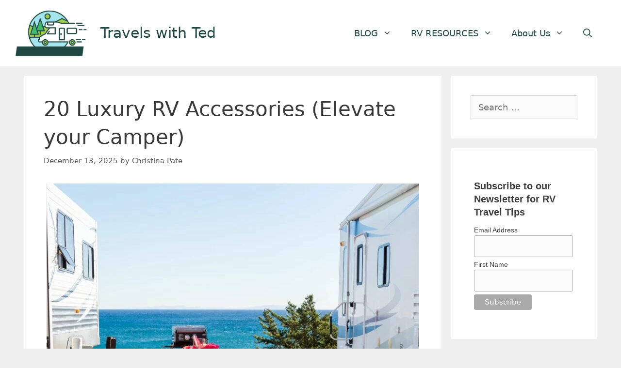

--- FILE ---
content_type: text/html; charset=UTF-8
request_url: https://www.travelswithted.com/luxury-rv-accessories/
body_size: 33629
content:
<!DOCTYPE html>
<html lang="en-US" prefix="og: https://ogp.me/ns#">
<head>
	<meta charset="UTF-8">
	<meta name="viewport" content="width=device-width, initial-scale=1">
<!-- Search Engine Optimization by Rank Math PRO - https://rankmath.com/ -->
<title>20 Luxury RV Accessories (Elevate your Camper) - Travels with Ted</title>
<meta name="description" content="RV camping allows families to be in nature without sacrificing comfort. To further elevate the RV experience, here are 20 luxury RV accessories."/>
<meta name="robots" content="follow, index, max-snippet:-1, max-video-preview:-1, max-image-preview:large"/>
<link rel="canonical" href="https://www.travelswithted.com/luxury-rv-accessories/" />
<meta property="og:locale" content="en_US" />
<meta property="og:type" content="article" />
<meta property="og:title" content="20 Luxury RV Accessories (Elevate your Camper) - Travels with Ted" />
<meta property="og:description" content="RV camping allows families to be in nature without sacrificing comfort. To further elevate the RV experience, here are 20 luxury RV accessories." />
<meta property="og:url" content="https://www.travelswithted.com/luxury-rv-accessories/" />
<meta property="og:site_name" content="Travels with Ted" />
<meta property="article:publisher" content="https://www.facebook.com/travelswithtedrv/" />
<meta property="article:section" content="RV Camping Tips" />
<meta property="og:updated_time" content="2025-12-13T21:49:00+00:00" />
<meta property="og:image" content="https://www.travelswithted.com/wp-content/uploads/2022/03/RVs-on-waterfront-1024x683.jpg" />
<meta property="og:image:secure_url" content="https://www.travelswithted.com/wp-content/uploads/2022/03/RVs-on-waterfront-1024x683.jpg" />
<meta property="og:image:width" content="825" />
<meta property="og:image:height" content="550" />
<meta property="og:image:alt" content="Luxury RV accessories at waterfront campsite" />
<meta property="og:image:type" content="image/jpeg" />
<meta property="article:published_time" content="2022-03-28T19:57:06+00:00" />
<meta property="article:modified_time" content="2025-12-13T21:49:00+00:00" />
<meta name="twitter:card" content="summary_large_image" />
<meta name="twitter:title" content="20 Luxury RV Accessories (Elevate your Camper) - Travels with Ted" />
<meta name="twitter:description" content="RV camping allows families to be in nature without sacrificing comfort. To further elevate the RV experience, here are 20 luxury RV accessories." />
<meta name="twitter:site" content="@TravelswithTed2" />
<meta name="twitter:creator" content="@TravelswithTed2" />
<meta name="twitter:image" content="https://www.travelswithted.com/wp-content/uploads/2022/03/RVs-on-waterfront-1024x683.jpg" />
<meta name="twitter:label1" content="Written by" />
<meta name="twitter:data1" content="Christina Pate" />
<meta name="twitter:label2" content="Time to read" />
<meta name="twitter:data2" content="9 minutes" />
<script type="application/ld+json" class="rank-math-schema-pro">{"@context":"https://schema.org","@graph":[{"@type":["Person","Organization"],"@id":"https://www.travelswithted.com/#person","name":"Christina","sameAs":["https://www.facebook.com/travelswithtedrv/","https://twitter.com/TravelswithTed2"],"logo":{"@type":"ImageObject","@id":"https://www.travelswithted.com/#logo","url":"https://www.travelswithted.com/wp-content/uploads/2021/04/Website_logo_notext.jpg","contentUrl":"https://www.travelswithted.com/wp-content/uploads/2021/04/Website_logo_notext.jpg","caption":"Travels with Ted","inLanguage":"en-US","width":"1280","height":"1024"},"image":{"@type":"ImageObject","@id":"https://www.travelswithted.com/#logo","url":"https://www.travelswithted.com/wp-content/uploads/2021/04/Website_logo_notext.jpg","contentUrl":"https://www.travelswithted.com/wp-content/uploads/2021/04/Website_logo_notext.jpg","caption":"Travels with Ted","inLanguage":"en-US","width":"1280","height":"1024"}},{"@type":"WebSite","@id":"https://www.travelswithted.com/#website","url":"https://www.travelswithted.com","name":"Travels with Ted","publisher":{"@id":"https://www.travelswithted.com/#person"},"inLanguage":"en-US"},{"@type":"ImageObject","@id":"https://www.travelswithted.com/wp-content/uploads/2022/03/RVs-on-waterfront-scaled.jpg","url":"https://www.travelswithted.com/wp-content/uploads/2022/03/RVs-on-waterfront-scaled.jpg","width":"2560","height":"1707","caption":"Luxury RV accessories at waterfront campsite","inLanguage":"en-US"},{"@type":"WebPage","@id":"https://www.travelswithted.com/luxury-rv-accessories/#webpage","url":"https://www.travelswithted.com/luxury-rv-accessories/","name":"20 Luxury RV Accessories (Elevate your Camper) - Travels with Ted","datePublished":"2022-03-28T19:57:06+00:00","dateModified":"2025-12-13T21:49:00+00:00","isPartOf":{"@id":"https://www.travelswithted.com/#website"},"primaryImageOfPage":{"@id":"https://www.travelswithted.com/wp-content/uploads/2022/03/RVs-on-waterfront-scaled.jpg"},"inLanguage":"en-US"},{"@type":"Person","@id":"https://www.travelswithted.com/luxury-rv-accessories/#author","name":"Christina Pate","image":{"@type":"ImageObject","@id":"https://secure.gravatar.com/avatar/2ae7309eefc7cd445573bc907ec4257dfa84031ccb4622624f668bf40a4237eb?s=96&amp;d=mm&amp;r=g","url":"https://secure.gravatar.com/avatar/2ae7309eefc7cd445573bc907ec4257dfa84031ccb4622624f668bf40a4237eb?s=96&amp;d=mm&amp;r=g","caption":"Christina Pate","inLanguage":"en-US"},"sameAs":["https://www.travelswithted.com/about-us"]},{"@type":"BlogPosting","headline":"20 Luxury RV Accessories (Elevate your Camper) - Travels with Ted","keywords":"Luxury RV Accessories","datePublished":"2022-03-28T19:57:06+00:00","dateModified":"2025-12-13T21:49:00+00:00","author":{"@id":"https://www.travelswithted.com/luxury-rv-accessories/#author","name":"Christina Pate"},"publisher":{"@id":"https://www.travelswithted.com/#person"},"description":"RV camping allows families to be in nature without sacrificing comfort. To further elevate the RV experience, here are 20 luxury RV accessories.","name":"20 Luxury RV Accessories (Elevate your Camper) - Travels with Ted","@id":"https://www.travelswithted.com/luxury-rv-accessories/#richSnippet","isPartOf":{"@id":"https://www.travelswithted.com/luxury-rv-accessories/#webpage"},"image":{"@id":"https://www.travelswithted.com/wp-content/uploads/2022/03/RVs-on-waterfront-scaled.jpg"},"inLanguage":"en-US","mainEntityOfPage":{"@id":"https://www.travelswithted.com/luxury-rv-accessories/#webpage"}}]}</script>
<!-- /Rank Math WordPress SEO plugin -->

<link rel='dns-prefetch' href='//scripts.mediavine.com' />
<link rel="alternate" type="application/rss+xml" title="Travels with Ted &raquo; Feed" href="https://www.travelswithted.com/feed/" />
<link rel="alternate" type="application/rss+xml" title="Travels with Ted &raquo; Comments Feed" href="https://www.travelswithted.com/comments/feed/" />
<link rel="alternate" title="oEmbed (JSON)" type="application/json+oembed" href="https://www.travelswithted.com/wp-json/oembed/1.0/embed?url=https%3A%2F%2Fwww.travelswithted.com%2Fluxury-rv-accessories%2F" />
<link rel="alternate" title="oEmbed (XML)" type="text/xml+oembed" href="https://www.travelswithted.com/wp-json/oembed/1.0/embed?url=https%3A%2F%2Fwww.travelswithted.com%2Fluxury-rv-accessories%2F&#038;format=xml" />
		<style>
			.lazyload,
			.lazyloading {
				max-width: 100%;
			}
		</style>
		<style id='wp-img-auto-sizes-contain-inline-css'>
img:is([sizes=auto i],[sizes^="auto," i]){contain-intrinsic-size:3000px 1500px}
/*# sourceURL=wp-img-auto-sizes-contain-inline-css */
</style>
<style id='wp-emoji-styles-inline-css'>

	img.wp-smiley, img.emoji {
		display: inline !important;
		border: none !important;
		box-shadow: none !important;
		height: 1em !important;
		width: 1em !important;
		margin: 0 0.07em !important;
		vertical-align: -0.1em !important;
		background: none !important;
		padding: 0 !important;
	}
/*# sourceURL=wp-emoji-styles-inline-css */
</style>
<style id='wp-block-library-inline-css'>
:root{--wp-block-synced-color:#7a00df;--wp-block-synced-color--rgb:122,0,223;--wp-bound-block-color:var(--wp-block-synced-color);--wp-editor-canvas-background:#ddd;--wp-admin-theme-color:#007cba;--wp-admin-theme-color--rgb:0,124,186;--wp-admin-theme-color-darker-10:#006ba1;--wp-admin-theme-color-darker-10--rgb:0,107,160.5;--wp-admin-theme-color-darker-20:#005a87;--wp-admin-theme-color-darker-20--rgb:0,90,135;--wp-admin-border-width-focus:2px}@media (min-resolution:192dpi){:root{--wp-admin-border-width-focus:1.5px}}.wp-element-button{cursor:pointer}:root .has-very-light-gray-background-color{background-color:#eee}:root .has-very-dark-gray-background-color{background-color:#313131}:root .has-very-light-gray-color{color:#eee}:root .has-very-dark-gray-color{color:#313131}:root .has-vivid-green-cyan-to-vivid-cyan-blue-gradient-background{background:linear-gradient(135deg,#00d084,#0693e3)}:root .has-purple-crush-gradient-background{background:linear-gradient(135deg,#34e2e4,#4721fb 50%,#ab1dfe)}:root .has-hazy-dawn-gradient-background{background:linear-gradient(135deg,#faaca8,#dad0ec)}:root .has-subdued-olive-gradient-background{background:linear-gradient(135deg,#fafae1,#67a671)}:root .has-atomic-cream-gradient-background{background:linear-gradient(135deg,#fdd79a,#004a59)}:root .has-nightshade-gradient-background{background:linear-gradient(135deg,#330968,#31cdcf)}:root .has-midnight-gradient-background{background:linear-gradient(135deg,#020381,#2874fc)}:root{--wp--preset--font-size--normal:16px;--wp--preset--font-size--huge:42px}.has-regular-font-size{font-size:1em}.has-larger-font-size{font-size:2.625em}.has-normal-font-size{font-size:var(--wp--preset--font-size--normal)}.has-huge-font-size{font-size:var(--wp--preset--font-size--huge)}.has-text-align-center{text-align:center}.has-text-align-left{text-align:left}.has-text-align-right{text-align:right}.has-fit-text{white-space:nowrap!important}#end-resizable-editor-section{display:none}.aligncenter{clear:both}.items-justified-left{justify-content:flex-start}.items-justified-center{justify-content:center}.items-justified-right{justify-content:flex-end}.items-justified-space-between{justify-content:space-between}.screen-reader-text{border:0;clip-path:inset(50%);height:1px;margin:-1px;overflow:hidden;padding:0;position:absolute;width:1px;word-wrap:normal!important}.screen-reader-text:focus{background-color:#ddd;clip-path:none;color:#444;display:block;font-size:1em;height:auto;left:5px;line-height:normal;padding:15px 23px 14px;text-decoration:none;top:5px;width:auto;z-index:100000}html :where(.has-border-color){border-style:solid}html :where([style*=border-top-color]){border-top-style:solid}html :where([style*=border-right-color]){border-right-style:solid}html :where([style*=border-bottom-color]){border-bottom-style:solid}html :where([style*=border-left-color]){border-left-style:solid}html :where([style*=border-width]){border-style:solid}html :where([style*=border-top-width]){border-top-style:solid}html :where([style*=border-right-width]){border-right-style:solid}html :where([style*=border-bottom-width]){border-bottom-style:solid}html :where([style*=border-left-width]){border-left-style:solid}html :where(img[class*=wp-image-]){height:auto;max-width:100%}:where(figure){margin:0 0 1em}html :where(.is-position-sticky){--wp-admin--admin-bar--position-offset:var(--wp-admin--admin-bar--height,0px)}@media screen and (max-width:600px){html :where(.is-position-sticky){--wp-admin--admin-bar--position-offset:0px}}

/*# sourceURL=wp-block-library-inline-css */
</style><style id='wp-block-heading-inline-css'>
h1:where(.wp-block-heading).has-background,h2:where(.wp-block-heading).has-background,h3:where(.wp-block-heading).has-background,h4:where(.wp-block-heading).has-background,h5:where(.wp-block-heading).has-background,h6:where(.wp-block-heading).has-background{padding:1.25em 2.375em}h1.has-text-align-left[style*=writing-mode]:where([style*=vertical-lr]),h1.has-text-align-right[style*=writing-mode]:where([style*=vertical-rl]),h2.has-text-align-left[style*=writing-mode]:where([style*=vertical-lr]),h2.has-text-align-right[style*=writing-mode]:where([style*=vertical-rl]),h3.has-text-align-left[style*=writing-mode]:where([style*=vertical-lr]),h3.has-text-align-right[style*=writing-mode]:where([style*=vertical-rl]),h4.has-text-align-left[style*=writing-mode]:where([style*=vertical-lr]),h4.has-text-align-right[style*=writing-mode]:where([style*=vertical-rl]),h5.has-text-align-left[style*=writing-mode]:where([style*=vertical-lr]),h5.has-text-align-right[style*=writing-mode]:where([style*=vertical-rl]),h6.has-text-align-left[style*=writing-mode]:where([style*=vertical-lr]),h6.has-text-align-right[style*=writing-mode]:where([style*=vertical-rl]){rotate:180deg}
/*# sourceURL=https://www.travelswithted.com/wp-includes/blocks/heading/style.min.css */
</style>
<style id='wp-block-image-inline-css'>
.wp-block-image>a,.wp-block-image>figure>a{display:inline-block}.wp-block-image img{box-sizing:border-box;height:auto;max-width:100%;vertical-align:bottom}@media not (prefers-reduced-motion){.wp-block-image img.hide{visibility:hidden}.wp-block-image img.show{animation:show-content-image .4s}}.wp-block-image[style*=border-radius] img,.wp-block-image[style*=border-radius]>a{border-radius:inherit}.wp-block-image.has-custom-border img{box-sizing:border-box}.wp-block-image.aligncenter{text-align:center}.wp-block-image.alignfull>a,.wp-block-image.alignwide>a{width:100%}.wp-block-image.alignfull img,.wp-block-image.alignwide img{height:auto;width:100%}.wp-block-image .aligncenter,.wp-block-image .alignleft,.wp-block-image .alignright,.wp-block-image.aligncenter,.wp-block-image.alignleft,.wp-block-image.alignright{display:table}.wp-block-image .aligncenter>figcaption,.wp-block-image .alignleft>figcaption,.wp-block-image .alignright>figcaption,.wp-block-image.aligncenter>figcaption,.wp-block-image.alignleft>figcaption,.wp-block-image.alignright>figcaption{caption-side:bottom;display:table-caption}.wp-block-image .alignleft{float:left;margin:.5em 1em .5em 0}.wp-block-image .alignright{float:right;margin:.5em 0 .5em 1em}.wp-block-image .aligncenter{margin-left:auto;margin-right:auto}.wp-block-image :where(figcaption){margin-bottom:1em;margin-top:.5em}.wp-block-image.is-style-circle-mask img{border-radius:9999px}@supports ((-webkit-mask-image:none) or (mask-image:none)) or (-webkit-mask-image:none){.wp-block-image.is-style-circle-mask img{border-radius:0;-webkit-mask-image:url('data:image/svg+xml;utf8,<svg viewBox="0 0 100 100" xmlns="http://www.w3.org/2000/svg"><circle cx="50" cy="50" r="50"/></svg>');mask-image:url('data:image/svg+xml;utf8,<svg viewBox="0 0 100 100" xmlns="http://www.w3.org/2000/svg"><circle cx="50" cy="50" r="50"/></svg>');mask-mode:alpha;-webkit-mask-position:center;mask-position:center;-webkit-mask-repeat:no-repeat;mask-repeat:no-repeat;-webkit-mask-size:contain;mask-size:contain}}:root :where(.wp-block-image.is-style-rounded img,.wp-block-image .is-style-rounded img){border-radius:9999px}.wp-block-image figure{margin:0}.wp-lightbox-container{display:flex;flex-direction:column;position:relative}.wp-lightbox-container img{cursor:zoom-in}.wp-lightbox-container img:hover+button{opacity:1}.wp-lightbox-container button{align-items:center;backdrop-filter:blur(16px) saturate(180%);background-color:#5a5a5a40;border:none;border-radius:4px;cursor:zoom-in;display:flex;height:20px;justify-content:center;opacity:0;padding:0;position:absolute;right:16px;text-align:center;top:16px;width:20px;z-index:100}@media not (prefers-reduced-motion){.wp-lightbox-container button{transition:opacity .2s ease}}.wp-lightbox-container button:focus-visible{outline:3px auto #5a5a5a40;outline:3px auto -webkit-focus-ring-color;outline-offset:3px}.wp-lightbox-container button:hover{cursor:pointer;opacity:1}.wp-lightbox-container button:focus{opacity:1}.wp-lightbox-container button:focus,.wp-lightbox-container button:hover,.wp-lightbox-container button:not(:hover):not(:active):not(.has-background){background-color:#5a5a5a40;border:none}.wp-lightbox-overlay{box-sizing:border-box;cursor:zoom-out;height:100vh;left:0;overflow:hidden;position:fixed;top:0;visibility:hidden;width:100%;z-index:100000}.wp-lightbox-overlay .close-button{align-items:center;cursor:pointer;display:flex;justify-content:center;min-height:40px;min-width:40px;padding:0;position:absolute;right:calc(env(safe-area-inset-right) + 16px);top:calc(env(safe-area-inset-top) + 16px);z-index:5000000}.wp-lightbox-overlay .close-button:focus,.wp-lightbox-overlay .close-button:hover,.wp-lightbox-overlay .close-button:not(:hover):not(:active):not(.has-background){background:none;border:none}.wp-lightbox-overlay .lightbox-image-container{height:var(--wp--lightbox-container-height);left:50%;overflow:hidden;position:absolute;top:50%;transform:translate(-50%,-50%);transform-origin:top left;width:var(--wp--lightbox-container-width);z-index:9999999999}.wp-lightbox-overlay .wp-block-image{align-items:center;box-sizing:border-box;display:flex;height:100%;justify-content:center;margin:0;position:relative;transform-origin:0 0;width:100%;z-index:3000000}.wp-lightbox-overlay .wp-block-image img{height:var(--wp--lightbox-image-height);min-height:var(--wp--lightbox-image-height);min-width:var(--wp--lightbox-image-width);width:var(--wp--lightbox-image-width)}.wp-lightbox-overlay .wp-block-image figcaption{display:none}.wp-lightbox-overlay button{background:none;border:none}.wp-lightbox-overlay .scrim{background-color:#fff;height:100%;opacity:.9;position:absolute;width:100%;z-index:2000000}.wp-lightbox-overlay.active{visibility:visible}@media not (prefers-reduced-motion){.wp-lightbox-overlay.active{animation:turn-on-visibility .25s both}.wp-lightbox-overlay.active img{animation:turn-on-visibility .35s both}.wp-lightbox-overlay.show-closing-animation:not(.active){animation:turn-off-visibility .35s both}.wp-lightbox-overlay.show-closing-animation:not(.active) img{animation:turn-off-visibility .25s both}.wp-lightbox-overlay.zoom.active{animation:none;opacity:1;visibility:visible}.wp-lightbox-overlay.zoom.active .lightbox-image-container{animation:lightbox-zoom-in .4s}.wp-lightbox-overlay.zoom.active .lightbox-image-container img{animation:none}.wp-lightbox-overlay.zoom.active .scrim{animation:turn-on-visibility .4s forwards}.wp-lightbox-overlay.zoom.show-closing-animation:not(.active){animation:none}.wp-lightbox-overlay.zoom.show-closing-animation:not(.active) .lightbox-image-container{animation:lightbox-zoom-out .4s}.wp-lightbox-overlay.zoom.show-closing-animation:not(.active) .lightbox-image-container img{animation:none}.wp-lightbox-overlay.zoom.show-closing-animation:not(.active) .scrim{animation:turn-off-visibility .4s forwards}}@keyframes show-content-image{0%{visibility:hidden}99%{visibility:hidden}to{visibility:visible}}@keyframes turn-on-visibility{0%{opacity:0}to{opacity:1}}@keyframes turn-off-visibility{0%{opacity:1;visibility:visible}99%{opacity:0;visibility:visible}to{opacity:0;visibility:hidden}}@keyframes lightbox-zoom-in{0%{transform:translate(calc((-100vw + var(--wp--lightbox-scrollbar-width))/2 + var(--wp--lightbox-initial-left-position)),calc(-50vh + var(--wp--lightbox-initial-top-position))) scale(var(--wp--lightbox-scale))}to{transform:translate(-50%,-50%) scale(1)}}@keyframes lightbox-zoom-out{0%{transform:translate(-50%,-50%) scale(1);visibility:visible}99%{visibility:visible}to{transform:translate(calc((-100vw + var(--wp--lightbox-scrollbar-width))/2 + var(--wp--lightbox-initial-left-position)),calc(-50vh + var(--wp--lightbox-initial-top-position))) scale(var(--wp--lightbox-scale));visibility:hidden}}
/*# sourceURL=https://www.travelswithted.com/wp-includes/blocks/image/style.min.css */
</style>
<style id='wp-block-columns-inline-css'>
.wp-block-columns{box-sizing:border-box;display:flex;flex-wrap:wrap!important}@media (min-width:782px){.wp-block-columns{flex-wrap:nowrap!important}}.wp-block-columns{align-items:normal!important}.wp-block-columns.are-vertically-aligned-top{align-items:flex-start}.wp-block-columns.are-vertically-aligned-center{align-items:center}.wp-block-columns.are-vertically-aligned-bottom{align-items:flex-end}@media (max-width:781px){.wp-block-columns:not(.is-not-stacked-on-mobile)>.wp-block-column{flex-basis:100%!important}}@media (min-width:782px){.wp-block-columns:not(.is-not-stacked-on-mobile)>.wp-block-column{flex-basis:0;flex-grow:1}.wp-block-columns:not(.is-not-stacked-on-mobile)>.wp-block-column[style*=flex-basis]{flex-grow:0}}.wp-block-columns.is-not-stacked-on-mobile{flex-wrap:nowrap!important}.wp-block-columns.is-not-stacked-on-mobile>.wp-block-column{flex-basis:0;flex-grow:1}.wp-block-columns.is-not-stacked-on-mobile>.wp-block-column[style*=flex-basis]{flex-grow:0}:where(.wp-block-columns){margin-bottom:1.75em}:where(.wp-block-columns.has-background){padding:1.25em 2.375em}.wp-block-column{flex-grow:1;min-width:0;overflow-wrap:break-word;word-break:break-word}.wp-block-column.is-vertically-aligned-top{align-self:flex-start}.wp-block-column.is-vertically-aligned-center{align-self:center}.wp-block-column.is-vertically-aligned-bottom{align-self:flex-end}.wp-block-column.is-vertically-aligned-stretch{align-self:stretch}.wp-block-column.is-vertically-aligned-bottom,.wp-block-column.is-vertically-aligned-center,.wp-block-column.is-vertically-aligned-top{width:100%}
/*# sourceURL=https://www.travelswithted.com/wp-includes/blocks/columns/style.min.css */
</style>
<style id='wp-block-group-inline-css'>
.wp-block-group{box-sizing:border-box}:where(.wp-block-group.wp-block-group-is-layout-constrained){position:relative}
/*# sourceURL=https://www.travelswithted.com/wp-includes/blocks/group/style.min.css */
</style>
<style id='wp-block-paragraph-inline-css'>
.is-small-text{font-size:.875em}.is-regular-text{font-size:1em}.is-large-text{font-size:2.25em}.is-larger-text{font-size:3em}.has-drop-cap:not(:focus):first-letter{float:left;font-size:8.4em;font-style:normal;font-weight:100;line-height:.68;margin:.05em .1em 0 0;text-transform:uppercase}body.rtl .has-drop-cap:not(:focus):first-letter{float:none;margin-left:.1em}p.has-drop-cap.has-background{overflow:hidden}:root :where(p.has-background){padding:1.25em 2.375em}:where(p.has-text-color:not(.has-link-color)) a{color:inherit}p.has-text-align-left[style*="writing-mode:vertical-lr"],p.has-text-align-right[style*="writing-mode:vertical-rl"]{rotate:180deg}
/*# sourceURL=https://www.travelswithted.com/wp-includes/blocks/paragraph/style.min.css */
</style>
<style id='wp-block-separator-inline-css'>
@charset "UTF-8";.wp-block-separator{border:none;border-top:2px solid}:root :where(.wp-block-separator.is-style-dots){height:auto;line-height:1;text-align:center}:root :where(.wp-block-separator.is-style-dots):before{color:currentColor;content:"···";font-family:serif;font-size:1.5em;letter-spacing:2em;padding-left:2em}.wp-block-separator.is-style-dots{background:none!important;border:none!important}
/*# sourceURL=https://www.travelswithted.com/wp-includes/blocks/separator/style.min.css */
</style>
<style id='global-styles-inline-css'>
:root{--wp--preset--aspect-ratio--square: 1;--wp--preset--aspect-ratio--4-3: 4/3;--wp--preset--aspect-ratio--3-4: 3/4;--wp--preset--aspect-ratio--3-2: 3/2;--wp--preset--aspect-ratio--2-3: 2/3;--wp--preset--aspect-ratio--16-9: 16/9;--wp--preset--aspect-ratio--9-16: 9/16;--wp--preset--color--black: #000000;--wp--preset--color--cyan-bluish-gray: #abb8c3;--wp--preset--color--white: #ffffff;--wp--preset--color--pale-pink: #f78da7;--wp--preset--color--vivid-red: #cf2e2e;--wp--preset--color--luminous-vivid-orange: #ff6900;--wp--preset--color--luminous-vivid-amber: #fcb900;--wp--preset--color--light-green-cyan: #7bdcb5;--wp--preset--color--vivid-green-cyan: #00d084;--wp--preset--color--pale-cyan-blue: #8ed1fc;--wp--preset--color--vivid-cyan-blue: #0693e3;--wp--preset--color--vivid-purple: #9b51e0;--wp--preset--color--contrast: var(--contrast);--wp--preset--color--contrast-2: var(--contrast-2);--wp--preset--color--contrast-3: var(--contrast-3);--wp--preset--color--base: var(--base);--wp--preset--color--base-2: var(--base-2);--wp--preset--color--base-3: var(--base-3);--wp--preset--color--accent: var(--accent);--wp--preset--color--theme: var(--theme);--wp--preset--gradient--vivid-cyan-blue-to-vivid-purple: linear-gradient(135deg,rgb(6,147,227) 0%,rgb(155,81,224) 100%);--wp--preset--gradient--light-green-cyan-to-vivid-green-cyan: linear-gradient(135deg,rgb(122,220,180) 0%,rgb(0,208,130) 100%);--wp--preset--gradient--luminous-vivid-amber-to-luminous-vivid-orange: linear-gradient(135deg,rgb(252,185,0) 0%,rgb(255,105,0) 100%);--wp--preset--gradient--luminous-vivid-orange-to-vivid-red: linear-gradient(135deg,rgb(255,105,0) 0%,rgb(207,46,46) 100%);--wp--preset--gradient--very-light-gray-to-cyan-bluish-gray: linear-gradient(135deg,rgb(238,238,238) 0%,rgb(169,184,195) 100%);--wp--preset--gradient--cool-to-warm-spectrum: linear-gradient(135deg,rgb(74,234,220) 0%,rgb(151,120,209) 20%,rgb(207,42,186) 40%,rgb(238,44,130) 60%,rgb(251,105,98) 80%,rgb(254,248,76) 100%);--wp--preset--gradient--blush-light-purple: linear-gradient(135deg,rgb(255,206,236) 0%,rgb(152,150,240) 100%);--wp--preset--gradient--blush-bordeaux: linear-gradient(135deg,rgb(254,205,165) 0%,rgb(254,45,45) 50%,rgb(107,0,62) 100%);--wp--preset--gradient--luminous-dusk: linear-gradient(135deg,rgb(255,203,112) 0%,rgb(199,81,192) 50%,rgb(65,88,208) 100%);--wp--preset--gradient--pale-ocean: linear-gradient(135deg,rgb(255,245,203) 0%,rgb(182,227,212) 50%,rgb(51,167,181) 100%);--wp--preset--gradient--electric-grass: linear-gradient(135deg,rgb(202,248,128) 0%,rgb(113,206,126) 100%);--wp--preset--gradient--midnight: linear-gradient(135deg,rgb(2,3,129) 0%,rgb(40,116,252) 100%);--wp--preset--font-size--small: 13px;--wp--preset--font-size--medium: 20px;--wp--preset--font-size--large: 36px;--wp--preset--font-size--x-large: 42px;--wp--preset--spacing--20: 0.44rem;--wp--preset--spacing--30: 0.67rem;--wp--preset--spacing--40: 1rem;--wp--preset--spacing--50: 1.5rem;--wp--preset--spacing--60: 2.25rem;--wp--preset--spacing--70: 3.38rem;--wp--preset--spacing--80: 5.06rem;--wp--preset--shadow--natural: 6px 6px 9px rgba(0, 0, 0, 0.2);--wp--preset--shadow--deep: 12px 12px 50px rgba(0, 0, 0, 0.4);--wp--preset--shadow--sharp: 6px 6px 0px rgba(0, 0, 0, 0.2);--wp--preset--shadow--outlined: 6px 6px 0px -3px rgb(255, 255, 255), 6px 6px rgb(0, 0, 0);--wp--preset--shadow--crisp: 6px 6px 0px rgb(0, 0, 0);}:where(.is-layout-flex){gap: 0.5em;}:where(.is-layout-grid){gap: 0.5em;}body .is-layout-flex{display: flex;}.is-layout-flex{flex-wrap: wrap;align-items: center;}.is-layout-flex > :is(*, div){margin: 0;}body .is-layout-grid{display: grid;}.is-layout-grid > :is(*, div){margin: 0;}:where(.wp-block-columns.is-layout-flex){gap: 2em;}:where(.wp-block-columns.is-layout-grid){gap: 2em;}:where(.wp-block-post-template.is-layout-flex){gap: 1.25em;}:where(.wp-block-post-template.is-layout-grid){gap: 1.25em;}.has-black-color{color: var(--wp--preset--color--black) !important;}.has-cyan-bluish-gray-color{color: var(--wp--preset--color--cyan-bluish-gray) !important;}.has-white-color{color: var(--wp--preset--color--white) !important;}.has-pale-pink-color{color: var(--wp--preset--color--pale-pink) !important;}.has-vivid-red-color{color: var(--wp--preset--color--vivid-red) !important;}.has-luminous-vivid-orange-color{color: var(--wp--preset--color--luminous-vivid-orange) !important;}.has-luminous-vivid-amber-color{color: var(--wp--preset--color--luminous-vivid-amber) !important;}.has-light-green-cyan-color{color: var(--wp--preset--color--light-green-cyan) !important;}.has-vivid-green-cyan-color{color: var(--wp--preset--color--vivid-green-cyan) !important;}.has-pale-cyan-blue-color{color: var(--wp--preset--color--pale-cyan-blue) !important;}.has-vivid-cyan-blue-color{color: var(--wp--preset--color--vivid-cyan-blue) !important;}.has-vivid-purple-color{color: var(--wp--preset--color--vivid-purple) !important;}.has-black-background-color{background-color: var(--wp--preset--color--black) !important;}.has-cyan-bluish-gray-background-color{background-color: var(--wp--preset--color--cyan-bluish-gray) !important;}.has-white-background-color{background-color: var(--wp--preset--color--white) !important;}.has-pale-pink-background-color{background-color: var(--wp--preset--color--pale-pink) !important;}.has-vivid-red-background-color{background-color: var(--wp--preset--color--vivid-red) !important;}.has-luminous-vivid-orange-background-color{background-color: var(--wp--preset--color--luminous-vivid-orange) !important;}.has-luminous-vivid-amber-background-color{background-color: var(--wp--preset--color--luminous-vivid-amber) !important;}.has-light-green-cyan-background-color{background-color: var(--wp--preset--color--light-green-cyan) !important;}.has-vivid-green-cyan-background-color{background-color: var(--wp--preset--color--vivid-green-cyan) !important;}.has-pale-cyan-blue-background-color{background-color: var(--wp--preset--color--pale-cyan-blue) !important;}.has-vivid-cyan-blue-background-color{background-color: var(--wp--preset--color--vivid-cyan-blue) !important;}.has-vivid-purple-background-color{background-color: var(--wp--preset--color--vivid-purple) !important;}.has-black-border-color{border-color: var(--wp--preset--color--black) !important;}.has-cyan-bluish-gray-border-color{border-color: var(--wp--preset--color--cyan-bluish-gray) !important;}.has-white-border-color{border-color: var(--wp--preset--color--white) !important;}.has-pale-pink-border-color{border-color: var(--wp--preset--color--pale-pink) !important;}.has-vivid-red-border-color{border-color: var(--wp--preset--color--vivid-red) !important;}.has-luminous-vivid-orange-border-color{border-color: var(--wp--preset--color--luminous-vivid-orange) !important;}.has-luminous-vivid-amber-border-color{border-color: var(--wp--preset--color--luminous-vivid-amber) !important;}.has-light-green-cyan-border-color{border-color: var(--wp--preset--color--light-green-cyan) !important;}.has-vivid-green-cyan-border-color{border-color: var(--wp--preset--color--vivid-green-cyan) !important;}.has-pale-cyan-blue-border-color{border-color: var(--wp--preset--color--pale-cyan-blue) !important;}.has-vivid-cyan-blue-border-color{border-color: var(--wp--preset--color--vivid-cyan-blue) !important;}.has-vivid-purple-border-color{border-color: var(--wp--preset--color--vivid-purple) !important;}.has-vivid-cyan-blue-to-vivid-purple-gradient-background{background: var(--wp--preset--gradient--vivid-cyan-blue-to-vivid-purple) !important;}.has-light-green-cyan-to-vivid-green-cyan-gradient-background{background: var(--wp--preset--gradient--light-green-cyan-to-vivid-green-cyan) !important;}.has-luminous-vivid-amber-to-luminous-vivid-orange-gradient-background{background: var(--wp--preset--gradient--luminous-vivid-amber-to-luminous-vivid-orange) !important;}.has-luminous-vivid-orange-to-vivid-red-gradient-background{background: var(--wp--preset--gradient--luminous-vivid-orange-to-vivid-red) !important;}.has-very-light-gray-to-cyan-bluish-gray-gradient-background{background: var(--wp--preset--gradient--very-light-gray-to-cyan-bluish-gray) !important;}.has-cool-to-warm-spectrum-gradient-background{background: var(--wp--preset--gradient--cool-to-warm-spectrum) !important;}.has-blush-light-purple-gradient-background{background: var(--wp--preset--gradient--blush-light-purple) !important;}.has-blush-bordeaux-gradient-background{background: var(--wp--preset--gradient--blush-bordeaux) !important;}.has-luminous-dusk-gradient-background{background: var(--wp--preset--gradient--luminous-dusk) !important;}.has-pale-ocean-gradient-background{background: var(--wp--preset--gradient--pale-ocean) !important;}.has-electric-grass-gradient-background{background: var(--wp--preset--gradient--electric-grass) !important;}.has-midnight-gradient-background{background: var(--wp--preset--gradient--midnight) !important;}.has-small-font-size{font-size: var(--wp--preset--font-size--small) !important;}.has-medium-font-size{font-size: var(--wp--preset--font-size--medium) !important;}.has-large-font-size{font-size: var(--wp--preset--font-size--large) !important;}.has-x-large-font-size{font-size: var(--wp--preset--font-size--x-large) !important;}
:where(.wp-block-columns.is-layout-flex){gap: 2em;}:where(.wp-block-columns.is-layout-grid){gap: 2em;}
/*# sourceURL=global-styles-inline-css */
</style>
<style id='core-block-supports-inline-css'>
.wp-container-core-group-is-layout-8cf370e7{flex-direction:column;align-items:flex-start;}.wp-container-core-columns-is-layout-9d6595d7{flex-wrap:nowrap;}
/*# sourceURL=core-block-supports-inline-css */
</style>

<style id='classic-theme-styles-inline-css'>
/*! This file is auto-generated */
.wp-block-button__link{color:#fff;background-color:#32373c;border-radius:9999px;box-shadow:none;text-decoration:none;padding:calc(.667em + 2px) calc(1.333em + 2px);font-size:1.125em}.wp-block-file__button{background:#32373c;color:#fff;text-decoration:none}
/*# sourceURL=/wp-includes/css/classic-themes.min.css */
</style>
<link rel='stylesheet' id='bt_cc_style-css' href='https://www.travelswithted.com/wp-content/plugins/bt_cost_calculator/style.css?ver=3.1.0' media='all' />
<style id='btcc_style_inline-inline-css'>
.product a.add_to_cart_button.bt_cc_disabled { opacity: .5 !important; pointer-events: none !important; } .bt_cc_wc_quote > div { position: relative; left: 1ch; } .bt_cc_wc_quote > div:before { content: '•'; position: absolute; left: -1ch; }
/*# sourceURL=btcc_style_inline-inline-css */
</style>
<link rel='stylesheet' id='toc-screen-css' href='https://www.travelswithted.com/wp-content/plugins/table-of-contents-plus/screen.min.css?ver=2411.1' media='all' />
<link rel='stylesheet' id='generate-style-grid-css' href='https://www.travelswithted.com/wp-content/themes/generatepress/assets/css/unsemantic-grid.min.css?ver=3.6.1' media='all' />
<link rel='stylesheet' id='generate-style-css' href='https://www.travelswithted.com/wp-content/themes/generatepress/assets/css/style.min.css?ver=3.6.1' media='all' />
<style id='generate-style-inline-css'>
body{background-color:#efefef;color:#3a3a3a;}a{color:#1e73be;}a:hover, a:focus, a:active{color:#000000;}body .grid-container{max-width:1100px;}.wp-block-group__inner-container{max-width:1100px;margin-left:auto;margin-right:auto;}.site-header .header-image{width:150px;}.navigation-search{position:absolute;left:-99999px;pointer-events:none;visibility:hidden;z-index:20;width:100%;top:0;transition:opacity 100ms ease-in-out;opacity:0;}.navigation-search.nav-search-active{left:0;right:0;pointer-events:auto;visibility:visible;opacity:1;}.navigation-search input[type="search"]{outline:0;border:0;vertical-align:bottom;line-height:1;opacity:0.9;width:100%;z-index:20;border-radius:0;-webkit-appearance:none;height:60px;}.navigation-search input::-ms-clear{display:none;width:0;height:0;}.navigation-search input::-ms-reveal{display:none;width:0;height:0;}.navigation-search input::-webkit-search-decoration, .navigation-search input::-webkit-search-cancel-button, .navigation-search input::-webkit-search-results-button, .navigation-search input::-webkit-search-results-decoration{display:none;}.main-navigation li.search-item{z-index:21;}li.search-item.active{transition:opacity 100ms ease-in-out;}.nav-left-sidebar .main-navigation li.search-item.active,.nav-right-sidebar .main-navigation li.search-item.active{width:auto;display:inline-block;float:right;}.gen-sidebar-nav .navigation-search{top:auto;bottom:0;}:root{--contrast:#222222;--contrast-2:#575760;--contrast-3:#b2b2be;--base:#f0f0f0;--base-2:#f7f8f9;--base-3:#ffffff;--accent:#E3B13C;--theme:#204842;}:root .has-contrast-color{color:var(--contrast);}:root .has-contrast-background-color{background-color:var(--contrast);}:root .has-contrast-2-color{color:var(--contrast-2);}:root .has-contrast-2-background-color{background-color:var(--contrast-2);}:root .has-contrast-3-color{color:var(--contrast-3);}:root .has-contrast-3-background-color{background-color:var(--contrast-3);}:root .has-base-color{color:var(--base);}:root .has-base-background-color{background-color:var(--base);}:root .has-base-2-color{color:var(--base-2);}:root .has-base-2-background-color{background-color:var(--base-2);}:root .has-base-3-color{color:var(--base-3);}:root .has-base-3-background-color{background-color:var(--base-3);}:root .has-accent-color{color:var(--accent);}:root .has-accent-background-color{background-color:var(--accent);}:root .has-theme-color{color:var(--theme);}:root .has-theme-background-color{background-color:var(--theme);}body, button, input, select, textarea{font-family:-apple-system, system-ui, BlinkMacSystemFont, "Segoe UI", Helvetica, Arial, sans-serif, "Apple Color Emoji", "Segoe UI Emoji", "Segoe UI Symbol";font-weight:400;font-size:18px;}body{line-height:1.6;}p{margin-bottom:2em;}.entry-content > [class*="wp-block-"]:not(:last-child):not(.wp-block-heading){margin-bottom:2em;}.main-navigation .main-nav ul ul li a{font-size:14px;}.sidebar .widget, .footer-widgets .widget{font-size:17px;}h1{font-weight:500;line-height:1.4em;}h2{font-weight:500;font-size:36px;line-height:1.4em;}h3{font-size:20px;line-height:1.4em;}h4{font-size:inherit;}h5{font-size:inherit;}@media (max-width:768px){.main-title{font-size:30px;}h1{font-size:36px;}h2{font-size:36px;}}.top-bar{background-color:#636363;color:#ffffff;}.top-bar a{color:#ffffff;}.top-bar a:hover{color:#303030;}.site-header{background-color:#ffffff;color:#3a3a3a;}.site-header a{color:#3a3a3a;}.main-title a,.main-title a:hover{color:#222222;}.site-description{color:#757575;}.main-navigation,.main-navigation ul ul{background-color:var(--base-3);}.main-navigation .main-nav ul li a, .main-navigation .menu-toggle, .main-navigation .menu-bar-items{color:#204842;}.main-navigation .main-nav ul li:not([class*="current-menu-"]):hover > a, .main-navigation .main-nav ul li:not([class*="current-menu-"]):focus > a, .main-navigation .main-nav ul li.sfHover:not([class*="current-menu-"]) > a, .main-navigation .menu-bar-item:hover > a, .main-navigation .menu-bar-item.sfHover > a{color:var(--accent);background-color:var(--base-3);}button.menu-toggle:hover,button.menu-toggle:focus,.main-navigation .mobile-bar-items a,.main-navigation .mobile-bar-items a:hover,.main-navigation .mobile-bar-items a:focus{color:#204842;}.main-navigation .main-nav ul li[class*="current-menu-"] > a{color:var(--contrast-3);background-color:var(--base-3);}.navigation-search input[type="search"],.navigation-search input[type="search"]:active, .navigation-search input[type="search"]:focus, .main-navigation .main-nav ul li.search-item.active > a, .main-navigation .menu-bar-items .search-item.active > a{color:var(--accent);background-color:var(--base-3);}.main-navigation ul ul{background-color:var(--base-3);}.main-navigation .main-nav ul ul li a{color:var(--theme);}.main-navigation .main-nav ul ul li:not([class*="current-menu-"]):hover > a,.main-navigation .main-nav ul ul li:not([class*="current-menu-"]):focus > a, .main-navigation .main-nav ul ul li.sfHover:not([class*="current-menu-"]) > a{color:var(--accent);background-color:var(--base-3);}.main-navigation .main-nav ul ul li[class*="current-menu-"] > a{color:var(--contrast-3);background-color:var(--base-3);}.separate-containers .inside-article, .separate-containers .comments-area, .separate-containers .page-header, .one-container .container, .separate-containers .paging-navigation, .inside-page-header{background-color:#ffffff;}.entry-meta{color:#595959;}.entry-meta a{color:#595959;}.entry-meta a:hover{color:#1e73be;}.sidebar .widget{background-color:#ffffff;}.sidebar .widget .widget-title{color:#000000;}.footer-widgets{background-color:#ffffff;}.footer-widgets .widget-title{color:#000000;}.site-info{color:#ffffff;background-color:#222222;}.site-info a{color:#ffffff;}.site-info a:hover{color:#606060;}.footer-bar .widget_nav_menu .current-menu-item a{color:#606060;}input[type="text"],input[type="email"],input[type="url"],input[type="password"],input[type="search"],input[type="tel"],input[type="number"],textarea,select{color:#666666;background-color:#fafafa;border-color:#cccccc;}input[type="text"]:focus,input[type="email"]:focus,input[type="url"]:focus,input[type="password"]:focus,input[type="search"]:focus,input[type="tel"]:focus,input[type="number"]:focus,textarea:focus,select:focus{color:#666666;background-color:#ffffff;border-color:#bfbfbf;}button,html input[type="button"],input[type="reset"],input[type="submit"],a.button,a.wp-block-button__link:not(.has-background){color:#ffffff;background-color:#204842;}button:hover,html input[type="button"]:hover,input[type="reset"]:hover,input[type="submit"]:hover,a.button:hover,button:focus,html input[type="button"]:focus,input[type="reset"]:focus,input[type="submit"]:focus,a.button:focus,a.wp-block-button__link:not(.has-background):active,a.wp-block-button__link:not(.has-background):focus,a.wp-block-button__link:not(.has-background):hover{color:#ffffff;background-color:#575760;}a.generate-back-to-top{background-color:rgba( 0,0,0,0.4 );color:#ffffff;}a.generate-back-to-top:hover,a.generate-back-to-top:focus{background-color:rgba( 0,0,0,0.6 );color:#ffffff;}:root{--gp-search-modal-bg-color:var(--base-3);--gp-search-modal-text-color:var(--contrast);--gp-search-modal-overlay-bg-color:rgba(0,0,0,0.2);}@media (max-width:768px){.main-navigation .menu-bar-item:hover > a, .main-navigation .menu-bar-item.sfHover > a{background:none;color:#204842;}}.inside-top-bar{padding:10px;}.site-main .wp-block-group__inner-container{padding:40px;}.entry-content .alignwide, body:not(.no-sidebar) .entry-content .alignfull{margin-left:-40px;width:calc(100% + 80px);max-width:calc(100% + 80px);}.container.grid-container{max-width:1180px;}.rtl .menu-item-has-children .dropdown-menu-toggle{padding-left:20px;}.rtl .main-navigation .main-nav ul li.menu-item-has-children > a{padding-right:20px;}.site-info{padding:20px;}@media (max-width:768px){.separate-containers .inside-article, .separate-containers .comments-area, .separate-containers .page-header, .separate-containers .paging-navigation, .one-container .site-content, .inside-page-header{padding:30px;}.site-main .wp-block-group__inner-container{padding:30px;}.site-info{padding-right:10px;padding-left:10px;}.entry-content .alignwide, body:not(.no-sidebar) .entry-content .alignfull{margin-left:-30px;width:calc(100% + 60px);max-width:calc(100% + 60px);}}.one-container .sidebar .widget{padding:0px;}@media (max-width:768px){.main-navigation .menu-toggle,.main-navigation .mobile-bar-items,.sidebar-nav-mobile:not(#sticky-placeholder){display:block;}.main-navigation ul,.gen-sidebar-nav{display:none;}[class*="nav-float-"] .site-header .inside-header > *{float:none;clear:both;}}
.site-header{background-repeat:no-repeat;background-size:contain;background-position:45%;}
/*# sourceURL=generate-style-inline-css */
</style>
<link rel='stylesheet' id='generate-mobile-style-css' href='https://www.travelswithted.com/wp-content/themes/generatepress/assets/css/mobile.min.css?ver=3.6.1' media='all' />
<link rel='stylesheet' id='heateor_sss_frontend_css-css' href='https://www.travelswithted.com/wp-content/plugins/sassy-social-share/public/css/sassy-social-share-public.css?ver=3.3.76' media='all' />
<style id='heateor_sss_frontend_css-inline-css'>
.heateor_sss_button_instagram span.heateor_sss_svg,a.heateor_sss_instagram span.heateor_sss_svg{background:radial-gradient(circle at 30% 107%,#fdf497 0,#fdf497 5%,#fd5949 45%,#d6249f 60%,#285aeb 90%)}.heateor_sss_horizontal_sharing .heateor_sss_svg,.heateor_sss_standard_follow_icons_container .heateor_sss_svg{color:#fff;border-width:0px;border-style:solid;border-color:transparent}.heateor_sss_horizontal_sharing .heateorSssTCBackground{color:#666}.heateor_sss_horizontal_sharing span.heateor_sss_svg:hover,.heateor_sss_standard_follow_icons_container span.heateor_sss_svg:hover{border-color:transparent;}.heateor_sss_vertical_sharing span.heateor_sss_svg,.heateor_sss_floating_follow_icons_container span.heateor_sss_svg{color:#fff;border-width:0px;border-style:solid;border-color:transparent;}.heateor_sss_vertical_sharing .heateorSssTCBackground{color:#666;}.heateor_sss_vertical_sharing span.heateor_sss_svg:hover,.heateor_sss_floating_follow_icons_container span.heateor_sss_svg:hover{border-color:transparent;}@media screen and (max-width:783px) {.heateor_sss_vertical_sharing{display:none!important}}
/*# sourceURL=heateor_sss_frontend_css-inline-css */
</style>
<link rel='stylesheet' id='aawp-css' href='https://www.travelswithted.com/wp-content/plugins/aawp/assets/dist/css/main.css?ver=4.3.0' media='all' />
<link rel='stylesheet' id='generate-blog-images-css' href='https://www.travelswithted.com/wp-content/plugins/gp-premium/blog/functions/css/featured-images.min.css?ver=2.5.4' media='all' />
<script src="https://www.travelswithted.com/wp-includes/js/jquery/jquery.min.js?ver=3.7.1" id="jquery-core-js"></script>
<script src="https://www.travelswithted.com/wp-includes/js/jquery/jquery-migrate.min.js?ver=3.4.1" id="jquery-migrate-js"></script>
<script src="https://www.travelswithted.com/wp-content/plugins/bt_cost_calculator/purify.min.js?ver=3.1.0" id="btcc_purify-js"></script>
<script src="https://www.travelswithted.com/wp-content/plugins/bt_cost_calculator/jquery.dd.js?ver=3.1.0" id="btcc_dd-js"></script>
<script src="https://www.travelswithted.com/wp-content/plugins/bt_cost_calculator/cc.main.js?ver=3.1.0" id="btcc_main-js"></script>
<script id="btcc_main-js-after">
window.bt_cc_translate = [];window.bt_cc_translate['prev'] = 'Prev';window.bt_cc_translate['next'] = 'Next';window.bt_cc_translate['su'] = 'Su';window.bt_cc_translate['mo'] = 'Mo';window.bt_cc_translate['tu'] = 'Tu';window.bt_cc_translate['we'] = 'We';window.bt_cc_translate['th'] = 'Th';window.bt_cc_translate['fr'] = 'Fr';window.bt_cc_translate['sa'] = 'Sa';window.bt_cc_translate['january'] = 'January';window.bt_cc_translate['february'] = 'February';window.bt_cc_translate['march'] = 'March';window.bt_cc_translate['april'] = 'April';window.bt_cc_translate['may'] = 'May';window.bt_cc_translate['june'] = 'June';window.bt_cc_translate['july'] = 'July';window.bt_cc_translate['august'] = 'August';window.bt_cc_translate['september'] = 'September';window.bt_cc_translate['october'] = 'October';window.bt_cc_translate['november'] = 'November';window.bt_cc_translate['december'] = 'December';
//# sourceURL=btcc_main-js-after
</script>
<script async="async" fetchpriority="high" data-noptimize="1" data-cfasync="false" id="mv-script-wrapper-js" data-type="lazy" data-src="https://scripts.mediavine.com/tags/travels-with-ted.js?ver=6.9"></script>
<script src="https://www.travelswithted.com/wp-content/plugins/bt_cost_calculator/bold-builder-light/bt-bb-light.js?ver=6.9" id="bt-bb-light-js"></script>
<link rel="https://api.w.org/" href="https://www.travelswithted.com/wp-json/" /><link rel="alternate" title="JSON" type="application/json" href="https://www.travelswithted.com/wp-json/wp/v2/posts/26757" /><link rel="EditURI" type="application/rsd+xml" title="RSD" href="https://www.travelswithted.com/xmlrpc.php?rsd" />
<meta name="generator" content="WordPress 6.9" />
<link rel='shortlink' href='https://www.travelswithted.com/?p=26757' />
<style type="text/css">.aawp .aawp-tb__row--highlight{background-color:#256aaf;}.aawp .aawp-tb__row--highlight{color:#fff;}.aawp .aawp-tb__row--highlight a{color:#fff;}</style><!-- Global site tag (gtag.js) - Google Analytics -->
<script async data-type="lazy" data-src="https://www.googletagmanager.com/gtag/js?id=UA-122341351-1"></script>
<script data-type="lazy" data-src="[data-uri]"></script>


<meta name="p:domain_verify" content="7d4e0e4f342d708ee1e01297638bd767"/>

<!-- Pinterest Tag -->
<script>
!function(e){if(!window.pintrk){window.pintrk = function () {
window.pintrk.queue.push(Array.prototype.slice.call(arguments))};var
  n=window.pintrk;n.queue=[],n.version="3.0";var
  t=document.createElement("script");t.async=!0,t.src=e;var
  r=document.getElementsByTagName("script")[0];
  r.parentNode.insertBefore(t,r)}}("https://s.pinimg.com/ct/core.js");
pintrk('load', '2613079641252', {em: '<user_email_address>'});
pintrk('page');
</script>
<noscript>
<img height="1" width="1" style="display:none;" alt=""
  src="https://ct.pinterest.com/v3/?event=init&tid=2613079641252&pd[em]=<hashed_email_address>&noscript=1" />
</noscript>
<!-- end Pinterest Tag -->

<script data-noptimize="1" data-cfasync="false" data-wpfc-render="false">
  (function () {
      var script = document.createElement("script");
      script.async = 1;
      script.src = 'https://emrld.cc/NDY1NDU4.js?t=465458';
      document.head.appendChild(script);
  })();
</script>		<script>
			document.documentElement.className = document.documentElement.className.replace('no-js', 'js');
		</script>
				<style>
			.no-js img.lazyload {
				display: none;
			}

			figure.wp-block-image img.lazyloading {
				min-width: 150px;
			}

			.lazyload,
			.lazyloading {
				--smush-placeholder-width: 100px;
				--smush-placeholder-aspect-ratio: 1/1;
				width: var(--smush-image-width, var(--smush-placeholder-width)) !important;
				aspect-ratio: var(--smush-image-aspect-ratio, var(--smush-placeholder-aspect-ratio)) !important;
			}

						.lazyload, .lazyloading {
				opacity: 0;
			}

			.lazyloaded {
				opacity: 1;
				transition: opacity 400ms;
				transition-delay: 0ms;
			}

					</style>
		<style type="text/css">.saboxplugin-wrap{-webkit-box-sizing:border-box;-moz-box-sizing:border-box;-ms-box-sizing:border-box;box-sizing:border-box;border:1px solid #eee;width:100%;clear:both;display:block;overflow:hidden;word-wrap:break-word;position:relative}.saboxplugin-wrap .saboxplugin-gravatar{float:left;padding:0 20px 20px 20px}.saboxplugin-wrap .saboxplugin-gravatar img{max-width:100px;height:auto;border-radius:0;}.saboxplugin-wrap .saboxplugin-authorname{font-size:18px;line-height:1;margin:20px 0 0 20px;display:block}.saboxplugin-wrap .saboxplugin-authorname a{text-decoration:none}.saboxplugin-wrap .saboxplugin-authorname a:focus{outline:0}.saboxplugin-wrap .saboxplugin-desc{display:block;margin:5px 20px}.saboxplugin-wrap .saboxplugin-desc a{text-decoration:underline}.saboxplugin-wrap .saboxplugin-desc p{margin:5px 0 12px}.saboxplugin-wrap .saboxplugin-web{margin:0 20px 15px;text-align:left}.saboxplugin-wrap .sab-web-position{text-align:right}.saboxplugin-wrap .saboxplugin-web a{color:#ccc;text-decoration:none}.saboxplugin-wrap .saboxplugin-socials{position:relative;display:block;background:#fcfcfc;padding:5px;border-top:1px solid #eee}.saboxplugin-wrap .saboxplugin-socials a svg{width:20px;height:20px}.saboxplugin-wrap .saboxplugin-socials a svg .st2{fill:#fff; transform-origin:center center;}.saboxplugin-wrap .saboxplugin-socials a svg .st1{fill:rgba(0,0,0,.3)}.saboxplugin-wrap .saboxplugin-socials a:hover{opacity:.8;-webkit-transition:opacity .4s;-moz-transition:opacity .4s;-o-transition:opacity .4s;transition:opacity .4s;box-shadow:none!important;-webkit-box-shadow:none!important}.saboxplugin-wrap .saboxplugin-socials .saboxplugin-icon-color{box-shadow:none;padding:0;border:0;-webkit-transition:opacity .4s;-moz-transition:opacity .4s;-o-transition:opacity .4s;transition:opacity .4s;display:inline-block;color:#fff;font-size:0;text-decoration:inherit;margin:5px;-webkit-border-radius:0;-moz-border-radius:0;-ms-border-radius:0;-o-border-radius:0;border-radius:0;overflow:hidden}.saboxplugin-wrap .saboxplugin-socials .saboxplugin-icon-grey{text-decoration:inherit;box-shadow:none;position:relative;display:-moz-inline-stack;display:inline-block;vertical-align:middle;zoom:1;margin:10px 5px;color:#444;fill:#444}.clearfix:after,.clearfix:before{content:' ';display:table;line-height:0;clear:both}.ie7 .clearfix{zoom:1}.saboxplugin-socials.sabox-colored .saboxplugin-icon-color .sab-twitch{border-color:#38245c}.saboxplugin-socials.sabox-colored .saboxplugin-icon-color .sab-behance{border-color:#003eb0}.saboxplugin-socials.sabox-colored .saboxplugin-icon-color .sab-deviantart{border-color:#036824}.saboxplugin-socials.sabox-colored .saboxplugin-icon-color .sab-digg{border-color:#00327c}.saboxplugin-socials.sabox-colored .saboxplugin-icon-color .sab-dribbble{border-color:#ba1655}.saboxplugin-socials.sabox-colored .saboxplugin-icon-color .sab-facebook{border-color:#1e2e4f}.saboxplugin-socials.sabox-colored .saboxplugin-icon-color .sab-flickr{border-color:#003576}.saboxplugin-socials.sabox-colored .saboxplugin-icon-color .sab-github{border-color:#264874}.saboxplugin-socials.sabox-colored .saboxplugin-icon-color .sab-google{border-color:#0b51c5}.saboxplugin-socials.sabox-colored .saboxplugin-icon-color .sab-html5{border-color:#902e13}.saboxplugin-socials.sabox-colored .saboxplugin-icon-color .sab-instagram{border-color:#1630aa}.saboxplugin-socials.sabox-colored .saboxplugin-icon-color .sab-linkedin{border-color:#00344f}.saboxplugin-socials.sabox-colored .saboxplugin-icon-color .sab-pinterest{border-color:#5b040e}.saboxplugin-socials.sabox-colored .saboxplugin-icon-color .sab-reddit{border-color:#992900}.saboxplugin-socials.sabox-colored .saboxplugin-icon-color .sab-rss{border-color:#a43b0a}.saboxplugin-socials.sabox-colored .saboxplugin-icon-color .sab-sharethis{border-color:#5d8420}.saboxplugin-socials.sabox-colored .saboxplugin-icon-color .sab-soundcloud{border-color:#995200}.saboxplugin-socials.sabox-colored .saboxplugin-icon-color .sab-spotify{border-color:#0f612c}.saboxplugin-socials.sabox-colored .saboxplugin-icon-color .sab-stackoverflow{border-color:#a95009}.saboxplugin-socials.sabox-colored .saboxplugin-icon-color .sab-steam{border-color:#006388}.saboxplugin-socials.sabox-colored .saboxplugin-icon-color .sab-user_email{border-color:#b84e05}.saboxplugin-socials.sabox-colored .saboxplugin-icon-color .sab-tumblr{border-color:#10151b}.saboxplugin-socials.sabox-colored .saboxplugin-icon-color .sab-twitter{border-color:#0967a0}.saboxplugin-socials.sabox-colored .saboxplugin-icon-color .sab-vimeo{border-color:#0d7091}.saboxplugin-socials.sabox-colored .saboxplugin-icon-color .sab-windows{border-color:#003f71}.saboxplugin-socials.sabox-colored .saboxplugin-icon-color .sab-whatsapp{border-color:#003f71}.saboxplugin-socials.sabox-colored .saboxplugin-icon-color .sab-wordpress{border-color:#0f3647}.saboxplugin-socials.sabox-colored .saboxplugin-icon-color .sab-yahoo{border-color:#14002d}.saboxplugin-socials.sabox-colored .saboxplugin-icon-color .sab-youtube{border-color:#900}.saboxplugin-socials.sabox-colored .saboxplugin-icon-color .sab-xing{border-color:#000202}.saboxplugin-socials.sabox-colored .saboxplugin-icon-color .sab-mixcloud{border-color:#2475a0}.saboxplugin-socials.sabox-colored .saboxplugin-icon-color .sab-vk{border-color:#243549}.saboxplugin-socials.sabox-colored .saboxplugin-icon-color .sab-medium{border-color:#00452c}.saboxplugin-socials.sabox-colored .saboxplugin-icon-color .sab-quora{border-color:#420e00}.saboxplugin-socials.sabox-colored .saboxplugin-icon-color .sab-meetup{border-color:#9b181c}.saboxplugin-socials.sabox-colored .saboxplugin-icon-color .sab-goodreads{border-color:#000}.saboxplugin-socials.sabox-colored .saboxplugin-icon-color .sab-snapchat{border-color:#999700}.saboxplugin-socials.sabox-colored .saboxplugin-icon-color .sab-500px{border-color:#00557f}.saboxplugin-socials.sabox-colored .saboxplugin-icon-color .sab-mastodont{border-color:#185886}.sabox-plus-item{margin-bottom:20px}@media screen and (max-width:480px){.saboxplugin-wrap{text-align:center}.saboxplugin-wrap .saboxplugin-gravatar{float:none;padding:20px 0;text-align:center;margin:0 auto;display:block}.saboxplugin-wrap .saboxplugin-gravatar img{float:none;display:inline-block;display:-moz-inline-stack;vertical-align:middle;zoom:1}.saboxplugin-wrap .saboxplugin-desc{margin:0 10px 20px;text-align:center}.saboxplugin-wrap .saboxplugin-authorname{text-align:center;margin:10px 0 20px}}body .saboxplugin-authorname a,body .saboxplugin-authorname a:hover{box-shadow:none;-webkit-box-shadow:none}a.sab-profile-edit{font-size:16px!important;line-height:1!important}.sab-edit-settings a,a.sab-profile-edit{color:#0073aa!important;box-shadow:none!important;-webkit-box-shadow:none!important}.sab-edit-settings{margin-right:15px;position:absolute;right:0;z-index:2;bottom:10px;line-height:20px}.sab-edit-settings i{margin-left:5px}.saboxplugin-socials{line-height:1!important}.rtl .saboxplugin-wrap .saboxplugin-gravatar{float:right}.rtl .saboxplugin-wrap .saboxplugin-authorname{display:flex;align-items:center}.rtl .saboxplugin-wrap .saboxplugin-authorname .sab-profile-edit{margin-right:10px}.rtl .sab-edit-settings{right:auto;left:0}img.sab-custom-avatar{max-width:75px;}.saboxplugin-wrap {border-color:#204842;}.saboxplugin-wrap .saboxplugin-socials {border-color:#204842;}.saboxplugin-wrap{ border-width: 10px; }.saboxplugin-wrap .saboxplugin-authorname a,.saboxplugin-wrap .saboxplugin-authorname span {color:#204842;}.saboxplugin-wrap {margin-top:0px; margin-bottom:0px; padding: 0px 0px }.saboxplugin-wrap .saboxplugin-authorname {font-size:18px; line-height:25px;}.saboxplugin-wrap .saboxplugin-desc p, .saboxplugin-wrap .saboxplugin-desc {font-size:14px !important; line-height:21px !important;}.saboxplugin-wrap .saboxplugin-web {font-size:14px;}.saboxplugin-wrap .saboxplugin-socials a svg {width:18px;height:18px;}</style><link rel="icon" href="https://www.travelswithted.com/wp-content/uploads/2020/08/cropped-FullColor_IconOnly_1280x1024_72dpi-32x32.jpg" sizes="32x32" />
<link rel="icon" href="https://www.travelswithted.com/wp-content/uploads/2020/08/cropped-FullColor_IconOnly_1280x1024_72dpi-192x192.jpg" sizes="192x192" />
<link rel="apple-touch-icon" href="https://www.travelswithted.com/wp-content/uploads/2020/08/cropped-FullColor_IconOnly_1280x1024_72dpi-180x180.jpg" />
<meta name="msapplication-TileImage" content="https://www.travelswithted.com/wp-content/uploads/2020/08/cropped-FullColor_IconOnly_1280x1024_72dpi-270x270.jpg" />
		<style id="wp-custom-css">
			/* MV CSS Adjustment */
@media only screen and (max-width: 359px) {
  article:not(#post-39352) .inside-article {
    padding-left: 10px !important;
    padding-right: 10px !important;
  }
  li .mv-ad-box {
    margin-left: -54px;
    min-width: 300px;
  }
}

/* Mediavine sidebar fix */
@media only screen and (min-width: 1200px) {
  .right-sidebar .content-area {
    max-width: calc(100% - 300px);
  }
  .right-sidebar .is-right-sidebar {
    min-width: 300px;
  }
}
/* End Mediavine fix */

.extra-margin {
  padding: 20px;
}

/* Components */

.sep-line {
  width: 100%;
  margin-left: 0;
  margin-right: 0;
  margin-top: 0;
  margin-bottom: 0;
  border-top-width: 3px;
  border-right-width: 0;
  border-bottom-width: 0;
  border-left-width: 0;
  border-top-style: solid;
  border-right-style: solid;
  border-bottom-style: solid;
  border-left-style: solid;
  border-top-color: var(--accent);
  border-right-color: var(--accent);
  border-bottom-color: var(--accent);
  border-left-color: var(--accent);

  &.align\:center {
    box-sizing: content-box;
    margin-inline: auto;
    max-inline-size: 90px;
  }

  &.sep-line--200px {
    max-width: 200px;
  }

  &.sep-line--120px {
    max-width: 120px;
  }

  &.sep-line--50px {
    max-width: 50px;
  }
}

/* Custom */

.main-title a {
  font-size: 1.2em;
  font-weight: 400;

  color: var(--theme);

  &:hover {
    color: var(--contrast);
  }
}

.inside-header {
  display: flex;
  align-items: center;
  justify-content: space-between;
  padding-left: 30px;
}

.inside-header:not(.grid-container)::after {
  content: none;
}

.main-navigation a {
  font-size: 1em !important;
}

/* fix menu icon */
span.icon-menu-bars {
  display: inline-flex;
  align-items: baseline;
}

.icon-menu-bars > svg {
  width: 0.75em;
  width: 1cap;
  height: 0.75em;
  height: 1cap;
}
/* end fix menu icon */

.menu-toggle {
  font-size: 1em !important;
}

@media (max-width: 780px) {
  .inside-header {
    display: block;
  }

  .inside-header:not(.grid-container)::after {
    content: "";
  }
}

article#post-39352 {
  .inside-article .entry-content {
    display: flex;
    flex-direction: column;
    justify-content: flex-start;

    & > * {
      margin-block: 0;
    }

    & > * + * {
      margin-block-start: 0;
    }
  }
}

.fp-hero__headline {
  letter-spacing: -0.5px;
  line-height: 1.4;
}

@media (max-width: 920px) {
  .fp-hero__text-container > div {
    padding: 0 !important;
  }
}

.fp-hero__form {
  .form__intro {
    color: var(--base-2);
  }

  .form__button {
		color: var(--theme);
    background-color: var(--base-2);
  }

  .form__button:hover {
    color: var(--contrast);
    background-color: var(--accent);
  }
}

.fp-hero__form > div {
  padding: 0 !important;
}

.fp-signup > div {
  padding-top: 6rem !important;
  padding-bottom: 6rem !important;
}

@media (max-width: 920px) {
  .fp-ebook > div {
    padding: 0 !important;
  }
}

.fp-cats-col {
  width: 280px;
}

.fp-cats__stack {
  border: 5px solid var(--base);
  padding: 1.5rem;
}

.fp-cats__icon {
  border-radius: 50%;
  padding: 10%;

  display: flex;
  justify-content: center;
  align-items: center;

  background-color: var(--base);

  img {
    inline-size: 100%;
    block-size: 100%;
  }
}

/* .fp-cats__icon:hover {
  background-color: var(--theme);

  img {
    filter: invert(100%) sepia(10%) saturate(875%) hue-rotate(176deg)
      brightness(100%) contrast(95%);
  }
} */

.fp-cats__header a {
  color: var(--theme);

  &:hover {
    color: var(--contrast);
  }
}

.fp-cats__sep {
  width: 100%;
  max-width: 34px;
  margin-top: 0.35rem !important;
  margin-bottom: 0.35rem !important;
  margin-right: 0px;
  margin-left: 0px;
  border-top-width: 1.5px;
  border-right-width: 0;
  border-bottom-width: 0;
  border-left-width: 0;
  border-top-style: solid;
  border-right-style: solid;
  border-bottom-style: solid;
  border-left-style: solid;
  border-top-color: var(--base);
  border-right-color: var(--base);
  border-bottom-color: var(--base);
  border-left-color: var(--base);
}

.fp-cats__read-more a {
  color: var(--contrast-2);

  &:hover {
    color: var(--contrast);
  }
}

.fp-latest ul {
  display: flex;
  flex-direction: column;
  justify-content: flex-start;
  margin: 0 !important;

  & > * {
    margin-block: 0;
  }

  & > * + * {
    margin-block-start: 2rem;
  }
}

.fp-latest li {
  display: flex;
  align-items: center;

  /* max-height: 120px; */
  overflow: hidden;
  line-height: 1.1;

  background-color: var(--base-3);

  padding-top: 0.5rem;
  padding-bottom: 0.5rem;
}

.fp-latest li.wp-block-latest-posts__featured-image img {
  vertical-align: top;
}

.fp-latest li a.wp-block-latest-posts__post-title {
  font-size: 1.5em;
  font-weight: 400;

  color: var(--theme);
}

.fp-latest li a.wp-block-latest-posts__post-title:hover {
  color: var(--contrast);
}

@media (max-width: 920px) {
  .fp-latest li a.wp-block-latest-posts__post-title {
    font-size: 1.2em;
  }
}

@media (max-width: 920px) {
  .fp-bio > div {
    padding: 0 !important;
  }
}

.site-footer a {
  color: var(--contrast-2);

  &:hover {
    color: var(--theme);
  }
}

/* Utility */

.ph\:40px {
  padding-left: 40px;
  padding-right: 40px;
}

.pb\:0 {
  padding-bottom: 0 !important;
}

.ml\:0 {
  margin-left: 0 !important;
}

.mb\:0 {
  margin-bottom: 0 !important;
}

.mb\:20px {
  margin-bottom: 20px !important;
}

		</style>
			<!-- Fonts Plugin CSS - https://fontsplugin.com/ -->
	<style>
			</style>
	<!-- Fonts Plugin CSS -->
	</head>

<body class="wp-singular post-template-default single single-post postid-26757 single-format-standard wp-custom-logo wp-embed-responsive wp-theme-generatepress aawp-custom post-image-below-header post-image-aligned-center right-sidebar nav-float-right separate-containers fluid-header active-footer-widgets-1 nav-search-enabled header-aligned-left dropdown-hover featured-image-active grow-content-body" itemtype="https://schema.org/Blog" itemscope>
	<a class="screen-reader-text skip-link" href="#content" title="Skip to content">Skip to content</a>		<header class="site-header" id="masthead" aria-label="Site"  itemtype="https://schema.org/WPHeader" itemscope>
			<div class="inside-header">
				<div class="site-branding-container"><div class="site-logo">
					<a href="https://www.travelswithted.com/" rel="home">
						<img  class="header-image is-logo-image lazyload" alt="Travels with Ted" data-src="https://www.travelswithted.com/wp-content/uploads/2023/10/logo.png" src="[data-uri]" style="--smush-placeholder-width: 349px; --smush-placeholder-aspect-ratio: 349/226;" />
					</a>
				</div><div class="site-branding">
						<p class="main-title" itemprop="headline">
					<a href="https://www.travelswithted.com/" rel="home">Travels with Ted</a>
				</p>
						
					</div></div>		<nav class="main-navigation sub-menu-right" id="site-navigation" aria-label="Primary"  itemtype="https://schema.org/SiteNavigationElement" itemscope>
			<div class="inside-navigation grid-container grid-parent">
				<form method="get" class="search-form navigation-search" action="https://www.travelswithted.com/">
					<input type="search" class="search-field" value="" name="s" title="Search" />
				</form>		<div class="mobile-bar-items">
						<span class="search-item">
				<a aria-label="Open Search Bar" href="#">
					<span class="gp-icon icon-search"><svg viewbox="0 0 512 512" aria-hidden="true" xmlns="http://www.w3.org/2000/svg" width="1em" height="1em"><path fill-rule="evenodd" clip-rule="evenodd" d="M208 48c-88.366 0-160 71.634-160 160s71.634 160 160 160 160-71.634 160-160S296.366 48 208 48zM0 208C0 93.125 93.125 0 208 0s208 93.125 208 208c0 48.741-16.765 93.566-44.843 129.024l133.826 134.018c9.366 9.379 9.355 24.575-.025 33.941-9.379 9.366-24.575 9.355-33.941-.025L337.238 370.987C301.747 399.167 256.839 416 208 416 93.125 416 0 322.875 0 208z" /></svg><svg viewbox="0 0 512 512" aria-hidden="true" xmlns="http://www.w3.org/2000/svg" width="1em" height="1em"><path d="M71.029 71.029c9.373-9.372 24.569-9.372 33.942 0L256 222.059l151.029-151.03c9.373-9.372 24.569-9.372 33.942 0 9.372 9.373 9.372 24.569 0 33.942L289.941 256l151.03 151.029c9.372 9.373 9.372 24.569 0 33.942-9.373 9.372-24.569 9.372-33.942 0L256 289.941l-151.029 151.03c-9.373 9.372-24.569 9.372-33.942 0-9.372-9.373-9.372-24.569 0-33.942L222.059 256 71.029 104.971c-9.372-9.373-9.372-24.569 0-33.942z" /></svg></span>				</a>
			</span>
		</div>
						<button class="menu-toggle" aria-controls="primary-menu" aria-expanded="false">
					<span class="gp-icon icon-menu-bars"><svg viewbox="0 0 512 512" aria-hidden="true" xmlns="http://www.w3.org/2000/svg" width="1em" height="1em"><path d="M0 96c0-13.255 10.745-24 24-24h464c13.255 0 24 10.745 24 24s-10.745 24-24 24H24c-13.255 0-24-10.745-24-24zm0 160c0-13.255 10.745-24 24-24h464c13.255 0 24 10.745 24 24s-10.745 24-24 24H24c-13.255 0-24-10.745-24-24zm0 160c0-13.255 10.745-24 24-24h464c13.255 0 24 10.745 24 24s-10.745 24-24 24H24c-13.255 0-24-10.745-24-24z" /></svg><svg viewbox="0 0 512 512" aria-hidden="true" xmlns="http://www.w3.org/2000/svg" width="1em" height="1em"><path d="M71.029 71.029c9.373-9.372 24.569-9.372 33.942 0L256 222.059l151.029-151.03c9.373-9.372 24.569-9.372 33.942 0 9.372 9.373 9.372 24.569 0 33.942L289.941 256l151.03 151.029c9.372 9.373 9.372 24.569 0 33.942-9.373 9.372-24.569 9.372-33.942 0L256 289.941l-151.029 151.03c-9.373 9.372-24.569 9.372-33.942 0-9.372-9.373-9.372-24.569 0-33.942L222.059 256 71.029 104.971c-9.372-9.373-9.372-24.569 0-33.942z" /></svg></span><span class="mobile-menu">Menu</span>				</button>
				<div id="primary-menu" class="main-nav"><ul id="menu-main-menu" class="menu sf-menu"><li id="menu-item-3334" class="menu-item menu-item-type-post_type menu-item-object-page current_page_parent menu-item-has-children menu-item-3334"><a href="https://www.travelswithted.com/travels-with-ted-rv-travel-blog/">BLOG<span role="presentation" class="dropdown-menu-toggle"><span class="gp-icon icon-arrow"><svg viewbox="0 0 330 512" aria-hidden="true" xmlns="http://www.w3.org/2000/svg" width="1em" height="1em"><path d="M305.913 197.085c0 2.266-1.133 4.815-2.833 6.514L171.087 335.593c-1.7 1.7-4.249 2.832-6.515 2.832s-4.815-1.133-6.515-2.832L26.064 203.599c-1.7-1.7-2.832-4.248-2.832-6.514s1.132-4.816 2.832-6.515l14.162-14.163c1.7-1.699 3.966-2.832 6.515-2.832 2.266 0 4.815 1.133 6.515 2.832l111.316 111.317 111.316-111.317c1.7-1.699 4.249-2.832 6.515-2.832s4.815 1.133 6.515 2.832l14.162 14.163c1.7 1.7 2.833 4.249 2.833 6.515z" /></svg></span></span></a>
<ul class="sub-menu">
	<li id="menu-item-42744" class="menu-item menu-item-type-post_type menu-item-object-page menu-item-42744"><a href="https://www.travelswithted.com/rv-camping-for-beginners/">RVing for Beginners</a></li>
	<li id="menu-item-41447" class="menu-item menu-item-type-taxonomy menu-item-object-category menu-item-41447"><a href="https://www.travelswithted.com/category/rv-living/">RV Living</a></li>
	<li id="menu-item-41448" class="menu-item menu-item-type-taxonomy menu-item-object-category menu-item-41448"><a href="https://www.travelswithted.com/category/rv-maintenance/">RV Maintenance</a></li>
	<li id="menu-item-43371" class="menu-item menu-item-type-post_type menu-item-object-page menu-item-43371"><a href="https://www.travelswithted.com/rv-parks-and-campgrounds/">RV Parks</a></li>
	<li id="menu-item-41450" class="menu-item menu-item-type-taxonomy menu-item-object-category menu-item-41450"><a href="https://www.travelswithted.com/category/rv-decorating-ideas/">RV Remodel Ideas</a></li>
	<li id="menu-item-41445" class="menu-item menu-item-type-taxonomy menu-item-object-category menu-item-41445"><a href="https://www.travelswithted.com/category/rv-floorplans/">RV Floorplans</a></li>
	<li id="menu-item-41446" class="menu-item menu-item-type-taxonomy menu-item-object-category current-post-ancestor current-menu-parent current-post-parent menu-item-41446"><a href="https://www.travelswithted.com/category/rv-gifts/">RV Gift Guides</a></li>
</ul>
</li>
<li id="menu-item-3090" class="menu-item menu-item-type-custom menu-item-object-custom menu-item-has-children menu-item-3090"><a href="https://www.travelswithted.com/full-time-rv-resources/">RV RESOURCES<span role="presentation" class="dropdown-menu-toggle"><span class="gp-icon icon-arrow"><svg viewbox="0 0 330 512" aria-hidden="true" xmlns="http://www.w3.org/2000/svg" width="1em" height="1em"><path d="M305.913 197.085c0 2.266-1.133 4.815-2.833 6.514L171.087 335.593c-1.7 1.7-4.249 2.832-6.515 2.832s-4.815-1.133-6.515-2.832L26.064 203.599c-1.7-1.7-2.832-4.248-2.832-6.514s1.132-4.816 2.832-6.515l14.162-14.163c1.7-1.699 3.966-2.832 6.515-2.832 2.266 0 4.815 1.133 6.515 2.832l111.316 111.317 111.316-111.317c1.7-1.699 4.249-2.832 6.515-2.832s4.815 1.133 6.515 2.832l14.162 14.163c1.7 1.7 2.833 4.249 2.833 6.515z" /></svg></span></span></a>
<ul class="sub-menu">
	<li id="menu-item-43889" class="menu-item menu-item-type-post_type menu-item-object-page menu-item-43889"><a href="https://www.travelswithted.com/beginners-guide-to-rving/">Beginner&#8217;s RVing eBook</a></li>
	<li id="menu-item-21083" class="menu-item menu-item-type-post_type menu-item-object-page menu-item-21083"><a href="https://www.travelswithted.com/rv-maintenance-ebook/">RV MAINTENANCE eBOOK</a></li>
	<li id="menu-item-18810" class="menu-item menu-item-type-post_type menu-item-object-page menu-item-18810"><a href="https://www.travelswithted.com/rv-living-cost-calculator/">RV Living Cost Calculator</a></li>
	<li id="menu-item-17309" class="menu-item menu-item-type-post_type menu-item-object-page menu-item-17309"><a href="https://www.travelswithted.com/full-time-rv-resources/rv-gas-cost-calculator/">RV Road Trip Fuel Cost Calculator</a></li>
	<li id="menu-item-42656" class="menu-item menu-item-type-post_type menu-item-object-page menu-item-42656"><a href="https://www.travelswithted.com/rv-loan-calculator/">RV Loan Calculator</a></li>
</ul>
</li>
<li id="menu-item-272" class="menu-item menu-item-type-post_type menu-item-object-page menu-item-has-children menu-item-272"><a href="https://www.travelswithted.com/about-us/">About Us<span role="presentation" class="dropdown-menu-toggle"><span class="gp-icon icon-arrow"><svg viewbox="0 0 330 512" aria-hidden="true" xmlns="http://www.w3.org/2000/svg" width="1em" height="1em"><path d="M305.913 197.085c0 2.266-1.133 4.815-2.833 6.514L171.087 335.593c-1.7 1.7-4.249 2.832-6.515 2.832s-4.815-1.133-6.515-2.832L26.064 203.599c-1.7-1.7-2.832-4.248-2.832-6.514s1.132-4.816 2.832-6.515l14.162-14.163c1.7-1.699 3.966-2.832 6.515-2.832 2.266 0 4.815 1.133 6.515 2.832l111.316 111.317 111.316-111.317c1.7-1.699 4.249-2.832 6.515-2.832s4.815 1.133 6.515 2.832l14.162 14.163c1.7 1.7 2.833 4.249 2.833 6.515z" /></svg></span></span></a>
<ul class="sub-menu">
	<li id="menu-item-17004" class="menu-item menu-item-type-post_type menu-item-object-page menu-item-17004"><a href="https://www.travelswithted.com/work-with-us/">Work with Us</a></li>
</ul>
</li>
<li class="search-item menu-item-align-right"><a aria-label="Open Search Bar" href="#"><span class="gp-icon icon-search"><svg viewbox="0 0 512 512" aria-hidden="true" xmlns="http://www.w3.org/2000/svg" width="1em" height="1em"><path fill-rule="evenodd" clip-rule="evenodd" d="M208 48c-88.366 0-160 71.634-160 160s71.634 160 160 160 160-71.634 160-160S296.366 48 208 48zM0 208C0 93.125 93.125 0 208 0s208 93.125 208 208c0 48.741-16.765 93.566-44.843 129.024l133.826 134.018c9.366 9.379 9.355 24.575-.025 33.941-9.379 9.366-24.575 9.355-33.941-.025L337.238 370.987C301.747 399.167 256.839 416 208 416 93.125 416 0 322.875 0 208z" /></svg><svg viewbox="0 0 512 512" aria-hidden="true" xmlns="http://www.w3.org/2000/svg" width="1em" height="1em"><path d="M71.029 71.029c9.373-9.372 24.569-9.372 33.942 0L256 222.059l151.029-151.03c9.373-9.372 24.569-9.372 33.942 0 9.372 9.373 9.372 24.569 0 33.942L289.941 256l151.03 151.029c9.372 9.373 9.372 24.569 0 33.942-9.373 9.372-24.569 9.372-33.942 0L256 289.941l-151.029 151.03c-9.373 9.372-24.569 9.372-33.942 0-9.372-9.373-9.372-24.569 0-33.942L222.059 256 71.029 104.971c-9.372-9.373-9.372-24.569 0-33.942z" /></svg></span></a></li></ul></div>			</div>
		</nav>
					</div>
		</header>
		
	<div class="site grid-container container hfeed grid-parent" id="page">
				<div class="site-content" id="content">
			
	<div class="content-area grid-parent mobile-grid-100 grid-75 tablet-grid-75" id="primary">
		<main class="site-main" id="main">
			
<article id="post-26757" class="post-26757 post type-post status-publish format-standard has-post-thumbnail hentry category-rv-camping-tips category-rv-gifts category-rv-travel mv-content-wrapper grow-content-main" itemtype="https://schema.org/CreativeWork" itemscope>
	<div class="inside-article">
					<header class="entry-header">
				<h1 class="entry-title" itemprop="headline">20 Luxury RV Accessories (Elevate your Camper)</h1>		<div class="entry-meta">
			<span class="posted-on"><time class="entry-date updated-date" datetime="2025-12-13T21:49:00+00:00" itemprop="dateModified">December 13, 2025</time></span> <span class="byline">by <span class="author vcard" itemprop="author" itemtype="https://schema.org/Person" itemscope><a class="url fn n" href="https://www.travelswithted.com/author/admin/" title="View all posts by Christina Pate" rel="author" itemprop="url"><span class="author-name" itemprop="name">Christina Pate</span></a></span></span> 		</div>
					</header>
			<div class="featured-image  page-header-image-single">
				<img width="768" height="512" src="https://www.travelswithted.com/wp-content/uploads/2022/03/RVs-on-waterfront-768x512.jpg" class="attachment-medium_large size-medium_large post-featured-image" alt="Luxury RV accessories at waterfront campsite" itemprop="image" decoding="async" fetchpriority="high" srcset="https://www.travelswithted.com/wp-content/uploads/2022/03/RVs-on-waterfront-768x512.jpg 768w, https://www.travelswithted.com/wp-content/uploads/2022/03/RVs-on-waterfront-300x200.jpg 300w, https://www.travelswithted.com/wp-content/uploads/2022/03/RVs-on-waterfront-1024x683.jpg 1024w, https://www.travelswithted.com/wp-content/uploads/2022/03/RVs-on-waterfront-1536x1024.jpg 1536w, https://www.travelswithted.com/wp-content/uploads/2022/03/RVs-on-waterfront-2048x1365.jpg 2048w, https://www.travelswithted.com/wp-content/uploads/2022/03/RVs-on-waterfront-150x100.jpg 150w" sizes="(max-width: 768px) 100vw, 768px" />
			</div>
		<div class="entry-content" itemprop="text">
			<div class='heateorSssClear'></div><div  class='heateor_sss_sharing_container heateor_sss_horizontal_sharing' data-heateor-sss-href='https://www.travelswithted.com/luxury-rv-accessories/'><div class='heateor_sss_sharing_title' style="font-weight:bold" >Share this Post!</div><div class="heateor_sss_sharing_ul"><a aria-label="Facebook" class="heateor_sss_facebook" href="https://www.facebook.com/sharer/sharer.php?u=https%3A%2F%2Fwww.travelswithted.com%2Fluxury-rv-accessories%2F" title="Facebook" rel="nofollow noopener" target="_blank" style="font-size:32px!important;box-shadow:none;display:inline-block;vertical-align:middle"><span class="heateor_sss_svg" style="background-color:#0765FE;width:35px;height:35px;border-radius:999px;display:inline-block;opacity:1;float:left;font-size:32px;box-shadow:none;display:inline-block;font-size:16px;padding:0 4px;vertical-align:middle;background-repeat:repeat;overflow:hidden;padding:0;cursor:pointer;box-sizing:content-box"><svg style="display:block;border-radius:999px;" focusable="false" aria-hidden="true" xmlns="http://www.w3.org/2000/svg" width="100%" height="100%" viewbox="0 0 32 32"><path fill="#fff" d="M28 16c0-6.627-5.373-12-12-12S4 9.373 4 16c0 5.628 3.875 10.35 9.101 11.647v-7.98h-2.474V16H13.1v-1.58c0-4.085 1.849-5.978 5.859-5.978.76 0 2.072.15 2.608.298v3.325c-.283-.03-.775-.045-1.386-.045-1.967 0-2.728.745-2.728 2.683V16h3.92l-.673 3.667h-3.247v8.245C23.395 27.195 28 22.135 28 16Z"></path></svg></span></a><a aria-label="X" class="heateor_sss_button_x" href="https://twitter.com/intent/tweet?text=20%20Luxury%20RV%20Accessories%20%28Elevate%20your%20Camper%29&url=https%3A%2F%2Fwww.travelswithted.com%2Fluxury-rv-accessories%2F" title="X" rel="nofollow noopener" target="_blank" style="font-size:32px!important;box-shadow:none;display:inline-block;vertical-align:middle"><span class="heateor_sss_svg heateor_sss_s__default heateor_sss_s_x" style="background-color:#2a2a2a;width:35px;height:35px;border-radius:999px;display:inline-block;opacity:1;float:left;font-size:32px;box-shadow:none;display:inline-block;font-size:16px;padding:0 4px;vertical-align:middle;background-repeat:repeat;overflow:hidden;padding:0;cursor:pointer;box-sizing:content-box"><svg width="100%" height="100%" style="display:block;border-radius:999px;" focusable="false" aria-hidden="true" xmlns="http://www.w3.org/2000/svg" viewbox="0 0 32 32"><path fill="#fff" d="M21.751 7h3.067l-6.7 7.658L26 25.078h-6.172l-4.833-6.32-5.531 6.32h-3.07l7.167-8.19L6 7h6.328l4.37 5.777L21.75 7Zm-1.076 16.242h1.7L11.404 8.74H9.58l11.094 14.503Z"></path></svg></span></a><a aria-label="Pinterest" class="heateor_sss_button_pinterest" href="https://www.travelswithted.com/luxury-rv-accessories/" onclick="event.preventDefault();javascript:void( (function() {var e=document.createElement('script' );e.setAttribute('type','text/javascript' );e.setAttribute('charset','UTF-8' );e.setAttribute('src','//assets.pinterest.com/js/pinmarklet.js?r='+Math.random()*99999999);document.body.appendChild(e)})());" title="Pinterest" rel="noopener" style="font-size:32px!important;box-shadow:none;display:inline-block;vertical-align:middle"><span class="heateor_sss_svg heateor_sss_s__default heateor_sss_s_pinterest" style="background-color:#cc2329;width:35px;height:35px;border-radius:999px;display:inline-block;opacity:1;float:left;font-size:32px;box-shadow:none;display:inline-block;font-size:16px;padding:0 4px;vertical-align:middle;background-repeat:repeat;overflow:hidden;padding:0;cursor:pointer;box-sizing:content-box"><svg style="display:block;border-radius:999px;" focusable="false" aria-hidden="true" xmlns="http://www.w3.org/2000/svg" width="100%" height="100%" viewbox="-2 -2 35 35"><path fill="#fff" d="M16.539 4.5c-6.277 0-9.442 4.5-9.442 8.253 0 2.272.86 4.293 2.705 5.046.303.125.574.005.662-.33.061-.231.205-.816.27-1.06.088-.331.053-.447-.191-.736-.532-.627-.873-1.439-.873-2.591 0-3.338 2.498-6.327 6.505-6.327 3.548 0 5.497 2.168 5.497 5.062 0 3.81-1.686 7.025-4.188 7.025-1.382 0-2.416-1.142-2.085-2.545.397-1.674 1.166-3.48 1.166-4.689 0-1.081-.581-1.983-1.782-1.983-1.413 0-2.548 1.462-2.548 3.419 0 1.247.421 2.091.421 2.091l-1.699 7.199c-.505 2.137-.076 4.755-.039 5.019.021.158.223.196.314.077.13-.17 1.813-2.247 2.384-4.324.162-.587.929-3.631.929-3.631.46.876 1.801 1.646 3.227 1.646 4.247 0 7.128-3.871 7.128-9.053.003-3.918-3.317-7.568-8.361-7.568z"/></svg></span></a><a aria-label="Flipboard" class="heateor_sss_button_flipboard" href="https://share.flipboard.com/bookmarklet/popout?v=2&url=https%3A%2F%2Fwww.travelswithted.com%2Fluxury-rv-accessories%2F&title=20%20Luxury%20RV%20Accessories%20%28Elevate%20your%20Camper%29" title="Flipboard" rel="nofollow noopener" target="_blank" style="font-size:32px!important;box-shadow:none;display:inline-block;vertical-align:middle"><span class="heateor_sss_svg heateor_sss_s__default heateor_sss_s_flipboard" style="background-color:#c00;width:35px;height:35px;border-radius:999px;display:inline-block;opacity:1;float:left;font-size:32px;box-shadow:none;display:inline-block;font-size:16px;padding:0 4px;vertical-align:middle;background-repeat:repeat;overflow:hidden;padding:0;cursor:pointer;box-sizing:content-box"><svg style="display:block;border-radius:999px;" focusable="false" aria-hidden="true" xmlns="http://www.w3.org/2000/svg" width="100%" height="100%" viewbox="0 0 32 32"><path fill="#fff" d="M19 19H7V7h12v12z"/><path fill="#fff" d="M25 13H7V7h18v6z"/><path fill="#fff" d="M13 25H7V7h6v18z"/></svg></span></a><a aria-label="Copy Link" class="heateor_sss_button_copy_link" title="Copy Link" rel="noopener" href="https://www.travelswithted.com/luxury-rv-accessories/" onclick="event.preventDefault()" style="font-size:32px!important;box-shadow:none;display:inline-block;vertical-align:middle"><span class="heateor_sss_svg heateor_sss_s__default heateor_sss_s_copy_link" style="background-color:#ffc112;width:35px;height:35px;border-radius:999px;display:inline-block;opacity:1;float:left;font-size:32px;box-shadow:none;display:inline-block;font-size:16px;padding:0 4px;vertical-align:middle;background-repeat:repeat;overflow:hidden;padding:0;cursor:pointer;box-sizing:content-box"><svg style="display:block;border-radius:999px;" focusable="false" aria-hidden="true" xmlns="http://www.w3.org/2000/svg" width="100%" height="100%" viewbox="-4 -4 40 40"><path fill="#fff" d="M24.412 21.177c0-.36-.126-.665-.377-.917l-2.804-2.804a1.235 1.235 0 0 0-.913-.378c-.377 0-.7.144-.97.43.026.028.11.11.255.25.144.14.24.236.29.29s.117.14.2.256c.087.117.146.232.177.344.03.112.046.236.046.37 0 .36-.126.666-.377.918a1.25 1.25 0 0 1-.918.377 1.4 1.4 0 0 1-.373-.047 1.062 1.062 0 0 1-.345-.175 2.268 2.268 0 0 1-.256-.2 6.815 6.815 0 0 1-.29-.29c-.14-.142-.223-.23-.25-.254-.297.28-.445.607-.445.984 0 .36.126.664.377.916l2.778 2.79c.243.243.548.364.917.364.36 0 .665-.118.917-.35l1.982-1.97c.252-.25.378-.55.378-.9zm-9.477-9.504c0-.36-.126-.665-.377-.917l-2.777-2.79a1.235 1.235 0 0 0-.913-.378c-.35 0-.656.12-.917.364L7.967 9.92c-.254.252-.38.553-.38.903 0 .36.126.665.38.917l2.802 2.804c.242.243.547.364.916.364.377 0 .7-.14.97-.418-.026-.027-.11-.11-.255-.25s-.24-.235-.29-.29a2.675 2.675 0 0 1-.2-.255 1.052 1.052 0 0 1-.176-.344 1.396 1.396 0 0 1-.047-.37c0-.36.126-.662.377-.914.252-.252.557-.377.917-.377.136 0 .26.015.37.046.114.03.23.09.346.175.117.085.202.153.256.2.054.05.15.148.29.29.14.146.222.23.25.258.294-.278.442-.606.442-.983zM27 21.177c0 1.078-.382 1.99-1.146 2.736l-1.982 1.968c-.745.75-1.658 1.12-2.736 1.12-1.087 0-2.004-.38-2.75-1.143l-2.777-2.79c-.75-.747-1.12-1.66-1.12-2.737 0-1.106.392-2.046 1.183-2.818l-1.186-1.185c-.774.79-1.708 1.186-2.805 1.186-1.078 0-1.995-.376-2.75-1.13l-2.803-2.81C5.377 12.82 5 11.903 5 10.826c0-1.08.382-1.993 1.146-2.738L8.128 6.12C8.873 5.372 9.785 5 10.864 5c1.087 0 2.004.382 2.75 1.146l2.777 2.79c.75.747 1.12 1.66 1.12 2.737 0 1.105-.392 2.045-1.183 2.817l1.186 1.186c.774-.79 1.708-1.186 2.805-1.186 1.078 0 1.995.377 2.75 1.132l2.804 2.804c.754.755 1.13 1.672 1.13 2.75z"/></svg></span></a></div><div class="heateorSssClear"></div></div><div class='heateorSssClear'></div><br/><p><em>This post may contain affiliate links. See our affiliate disclaimer <a href="https://www.travelswithted.com/privacy-policy/">here.</a></em>
</p>
<p>When most people think about camping, they think about being closer to nature without the amenities of home.  However, RV camping allows families to get close to nature without sacrificing their own comfort.  To further elevate the RV experience, here are 20 luxury RV accessories to help your next camping trip feel like a 5-star vacation. </p>



<div id="toc_container" class="no_bullets"><p class="toc_title">Contents</p><ul class="toc_list"><li><a href="#Luxury_RV_Accessories_for_the_Campsite"><span class="toc_number toc_depth_1">1</span> Luxury RV Accessories for the Campsite</a><ul><li><a href="#Camping_Recliner"><span class="toc_number toc_depth_2">1.1</span> Camping Recliner</a></li><li><a href="#Portable_Hot_Tub"><span class="toc_number toc_depth_2">1.2</span> Portable Hot Tub</a></li><li><a href="#Smokeless_Fire_Pit"><span class="toc_number toc_depth_2">1.3</span> Smokeless Fire Pit</a></li><li><a href="#Blackstone_Griddle"><span class="toc_number toc_depth_2">1.4</span> Blackstone Griddle</a></li><li><a href="#Portable_Smoker"><span class="toc_number toc_depth_2">1.5</span> Portable Smoker</a></li><li><a href="#Movie_Projector"><span class="toc_number toc_depth_2">1.6</span> Movie Projector</a></li></ul></li><li><a href="#Luxury_RV_Kitchen_Accessories"><span class="toc_number toc_depth_1">2</span> Luxury RV Kitchen Accessories</a><ul><li><a href="#Berkey_Water_Purification_System"><span class="toc_number toc_depth_2">2.1</span> Berkey Water Purification System</a></li><li><a href="#Portable_Dishwasher"><span class="toc_number toc_depth_2">2.2</span> Portable Dishwasher</a></li><li><a href="#Nesting_Cookware_Set"><span class="toc_number toc_depth_2">2.3</span> Nesting Cookware Set</a></li><li><a href="#RV_Wine_Fridge"><span class="toc_number toc_depth_2">2.4</span> RV Wine Fridge</a></li><li><a href="#Portable_Pizza_Oven"><span class="toc_number toc_depth_2">2.5</span> Portable Pizza Oven</a></li></ul></li><li><a href="#Luxury_RV_Power_Technology_Accessories"><span class="toc_number toc_depth_1">3</span> Luxury RV Power &amp; Technology Accessories</a><ul><li><a href="#SoftStart_Air_Conditioning_Device"><span class="toc_number toc_depth_2">3.1</span> SoftStart Air Conditioning Device</a></li><li><a href="#Lithium_Batteries"><span class="toc_number toc_depth_2">3.2</span> Lithium Batteries</a></li><li><a href="#Hughes_Power_WatchDog_Surge_Protector"><span class="toc_number toc_depth_2">3.3</span> Hughes Power WatchDog Surge Protector</a></li><li><a href="#LevelMate_Pro"><span class="toc_number toc_depth_2">3.4</span> LevelMate Pro+</a></li><li><a href="#TPMS_System"><span class="toc_number toc_depth_2">3.5</span> TPMS System</a></li></ul></li><li><a href="#Other_Luxury_RV_Accessories"><span class="toc_number toc_depth_1">4</span> Other Luxury RV Accessories</a><ul><li><a href="#Shower_Head"><span class="toc_number toc_depth_2">4.1</span> Shower Head</a></li><li><a href="#Upgraded_Entrance_Stairs"><span class="toc_number toc_depth_2">4.2</span> Upgraded Entrance Stairs</a></li><li><a href="#Keyless_Entry_Lock"><span class="toc_number toc_depth_2">4.3</span> Keyless Entry Lock</a></li><li><a href="#Sleek_Butterfly_Chair"><span class="toc_number toc_depth_2">4.4</span> Sleek Butterfly Chair</a></li></ul></li></ul></div>
<h2 class="wp-block-heading"><span id="Luxury_RV_Accessories_for_the_Campsite"><strong>Luxury RV Accessories for the Campsite</strong></span></h2>



<h3 class="wp-block-heading"><span id="Camping_Recliner"><strong>Camping Recliner</strong></span></h3>



<div class="aawp">

            
            
<div class="aawp-product aawp-product--horizontal"  data-aawp-product-asin="B07PTCTBV9" data-aawp-product-id="17928" data-aawp-tracking-id="travelswithte-20" data-aawp-product-title="NEMO Equipment Stargaze Reclining Luxury Camping Chair Twilight/Smoke" data-aawp-local-click-tracking="1">

    
    <div class="aawp-product__thumb">
        <a class="aawp-product__image-link" href="https://www.amazon.com/dp/B07PTCTBV9?tag=travelswithte-20&#038;linkCode=ogi&#038;th=1&#038;psc=1" title="NEMO Equipment Stargaze Reclining Luxury Camping Chair, Twilight/Smoke" rel="nofollow noopener sponsored" target="_blank">
            <img decoding="async" class="aawp-product__image lazyload" data-src="https://m.media-amazon.com/images/I/312DYElAKfS._SL160_.jpg" alt="NEMO Equipment Stargaze Reclining Luxury Camping Chair, Twilight/Smoke" src="[data-uri]" />
        </a>

            </div>

    <div class="aawp-product__content">
        <a class="aawp-product__title" href="https://www.amazon.com/dp/B07PTCTBV9?tag=travelswithte-20&#038;linkCode=ogi&#038;th=1&#038;psc=1" title="NEMO Equipment Stargaze Reclining Luxury Camping Chair, Twilight/Smoke" rel="nofollow noopener sponsored" target="_blank">
            NEMO Equipment Stargaze Reclining Luxury Camping Chair, Twilight/Smoke        </a>
        <div class="aawp-product__description">
                    </div>
    </div>

    <div class="aawp-product__footer">

        <div class="aawp-product__pricing">
            
                            <span class="aawp-product__price aawp-product__price--current"></span>
            
                    </div>

                <a class="aawp-button aawp-button--buy aawp-button aawp-button--amazon aawp-button--icon aawp-button--icon-black" href="https://www.amazon.com/dp/B07PTCTBV9?tag=travelswithte-20&#038;linkCode=ogi&#038;th=1&#038;psc=1" title="Buy on Amazon" target="_blank" rel="nofollow noopener sponsored">Buy on Amazon</a>
            </div>

</div>

    
</div>



<p></p>



<p>Camping chairs are essential for a comfortable RV camping experience.  However, not all camping chairs are created equal.  <a href="https://amzn.to/3tAe88i" target="_blank" rel="noreferrer noopener">The Nemo Stargaze Recliner</a> is the ultimate luxury camping chair.  </p>



<p>Premium features include padded armrests, an adjustable headrest, a comfortable auto-reclining seat and a design that allows rocking on any surface.  While the Nemo Stargaze is super comfortable, it is also practical for camping with its lightweight, collapsible design. </p>



<p><em>If you camp during the fall and winter,<a href="https://www.travelswithted.com/heated-camp-chairs/" target="_blank" data-type="post" data-id="33096" rel="noreferrer noopener"> consider one of these luxury heated camping chairs </a>instead. </em></p>



<h3 class="wp-block-heading"><span id="Portable_Hot_Tub"><strong>Portable Hot Tub</strong></span></h3>



<div class="aawp">

            
            
<div class="aawp-product aawp-product--horizontal"  data-aawp-product-asin="B0CGMN2NN7" data-aawp-product-id="17846" data-aawp-tracking-id="travelswithte-20" data-aawp-product-title="Coleman Miami AirJet Large Round 2 to 4 Person Inflatable Hot Tub Portable Outdoor Spa with 120 AirJets and EnergySense Cover Black" data-aawp-local-click-tracking="1">

    
    <div class="aawp-product__thumb">
        <a class="aawp-product__image-link" href="https://www.amazon.com/dp/B0CGMN2NN7?tag=travelswithte-20&#038;linkCode=ogi&#038;th=1&#038;psc=1" title="Coleman Miami AirJet Large Round 2 to 4 Person Inflatable Hot Tub Portable Outdoor Spa with 120 AirJets and EnergySense Cover, Black" rel="nofollow noopener sponsored" target="_blank">
            <img decoding="async" class="aawp-product__image lazyload" data-src="https://m.media-amazon.com/images/I/41Q0s82+j3L._SL160_.jpg" alt="Coleman Miami AirJet Large Round 2 to 4 Person Inflatable Hot Tub Portable Outdoor Spa with 120 AirJets and EnergySense Cover, Black" src="[data-uri]" />
        </a>

            </div>

    <div class="aawp-product__content">
        <a class="aawp-product__title" href="https://www.amazon.com/dp/B0CGMN2NN7?tag=travelswithte-20&#038;linkCode=ogi&#038;th=1&#038;psc=1" title="Coleman Miami AirJet Large Round 2 to 4 Person Inflatable Hot Tub Portable Outdoor Spa with 120 AirJets and EnergySense Cover, Black" rel="nofollow noopener sponsored" target="_blank">
            Coleman Miami AirJet Large Round 2 to 4 Person Inflatable Hot Tub Portable Outdoor Spa with 120 AirJets and EnergySense Cover, Black        </a>
        <div class="aawp-product__description">
            <ul></ul>        </div>
    </div>

    <div class="aawp-product__footer">

        <div class="aawp-product__pricing">
            
            
                    </div>

                <a class="aawp-button aawp-button--buy aawp-button aawp-button--amazon aawp-button--icon aawp-button--icon-black" href="https://www.amazon.com/dp/B0CGMN2NN7?tag=travelswithte-20&#038;linkCode=ogi&#038;th=1&#038;psc=1" title="Buy on Amazon" target="_blank" rel="nofollow noopener sponsored">Buy on Amazon</a>
            </div>

</div>

    
</div>



<p>Visiting the spa is the ultimate luxury vacation experience, so this portable Coleman hot tub is the ultimate luxury RV accessory. No extra tools are needed to set up this portable hot tub. Simply inflate and deflate with the included pump.</p>



<p>The spa’s inflatable walls and internal beams are made of durable, puncture-resistant material, which prevents damage. Its construction also prevents stretching and expansion, allowing the spa to retain the same shape no matter how many times it is inflated and deflated.</p>



<p><a href="https://www.travelswithted.com/rvs-with-bathtubs/" data-type="post" data-id="27262" target="_blank" rel="noreferrer noopener"><em>If you love a soak, but think a hot tub is too much, check out these RVs with bathtubs. </em></a></p>



<h3 class="wp-block-heading"><span id="Smokeless_Fire_Pit"><strong>Smokeless Fire Pit</strong></span></h3>



<div class="aawp">

            
            
<div class="aawp-product aawp-product--horizontal"  data-aawp-product-asin="B01LX9ABGX" data-aawp-product-id="17962" data-aawp-tracking-id="travelswithte-20" data-aawp-product-title="Solo Stove Bonfire Fire Pit - Smokeless Large 19.5 Inch Stainless Steel Outdoor Firepit | Portable Backyard Natural Wood Burning Firebowl | No Gas or Propane Required" data-aawp-local-click-tracking="1">

    
    <div class="aawp-product__thumb">
        <a class="aawp-product__image-link" href="https://www.amazon.com/dp/B01LX9ABGX?tag=travelswithte-20&#038;linkCode=ogi&#038;th=1&#038;psc=1" title="Solo Stove Bonfire Fire Pit - Smokeless Large 19.5 Inch Stainless Steel Outdoor Firepit | Portable Backyard Natural Wood Burning Firebowl | No Gas or Propane Required" rel="nofollow noopener sponsored" target="_blank">
            <img decoding="async" class="aawp-product__image lazyload" data-src="https://m.media-amazon.com/images/I/31E+jQthxnL._SL160_.jpg" alt="Solo Stove Bonfire Fire Pit - Smokeless Large 19.5 Inch Stainless Steel Outdoor Firepit | Portable Backyard Natural Wood Burning Firebowl | No Gas or Propane Required" src="[data-uri]" />
        </a>

            </div>

    <div class="aawp-product__content">
        <a class="aawp-product__title" href="https://www.amazon.com/dp/B01LX9ABGX?tag=travelswithte-20&#038;linkCode=ogi&#038;th=1&#038;psc=1" title="Solo Stove Bonfire Fire Pit - Smokeless Large 19.5 Inch Stainless Steel Outdoor Firepit | Portable Backyard Natural Wood Burning Firebowl | No Gas or Propane Required" rel="nofollow noopener sponsored" target="_blank">
            Solo Stove Bonfire Fire Pit &#8211; Smokeless Large 19.5 Inch Stainless Steel Outdoor Firepit | Portable Backyard Natural Wood Burning Firebowl | No Gas or Propane Required        </a>
        <div class="aawp-product__description">
            <ul></ul>        </div>
    </div>

    <div class="aawp-product__footer">

        <div class="aawp-product__pricing">
            
                            <span class="aawp-product__price aawp-product__price--current">&#36;221.44</span>
            
            <a href="https://www.amazon.com/gp/prime/?tag=travelswithte-20" title="Amazon Prime" rel="nofollow noopener sponsored" target="_blank" class="aawp-check-prime"><img decoding="async" data-src="https://www.travelswithted.com/wp-content/plugins/aawp/assets/img/icon-check-prime.svg" height="16" width="55" alt="Amazon Prime" src="[data-uri]" class="lazyload" style="--smush-placeholder-width: 55px; --smush-placeholder-aspect-ratio: 55/16;" /></a>        </div>

                <a class="aawp-button aawp-button--buy aawp-button aawp-button--amazon aawp-button--icon aawp-button--icon-black" href="https://www.amazon.com/dp/B01LX9ABGX?tag=travelswithte-20&#038;linkCode=ogi&#038;th=1&#038;psc=1" title="Buy on Amazon" target="_blank" rel="nofollow noopener sponsored">Buy on Amazon</a>
            </div>

</div>

    
</div>



<p></p>



<p>Everyone loves a good campfire, but building a campfire is a lot of work and the smoke smell stinks up the camper.  <a href="https://amzn.to/3tJGvRu" target="_blank" rel="noreferrer noopener">The Bonfire Solo Stove</a> is a portable fire pit that allows campers to easily build a fire at any campsite with minimal smoke.  </p>



<p>The wood-burning fire pit is designed to more efficiently burn and leave only fine ash particles behind for easy clean-up.  Designed with portability in mind, the Solo Stove does not require any assembly and comes with its own carrying case.  </p>



<h3 class="wp-block-heading"><span id="Blackstone_Griddle"><strong>Blackstone Griddle</strong></span></h3>



<div class="aawp">

            
            
<div class="aawp-product aawp-product--horizontal"  data-aawp-product-asin="B076MFM8LX" data-aawp-product-id="17906" data-aawp-tracking-id="travelswithte-20" data-aawp-product-title="Blackstone 1666 22” Tabletop Griddle with Stainless Steel Faceplate Powder Coated Steel Black" data-aawp-local-click-tracking="1">

    
    <div class="aawp-product__thumb">
        <a class="aawp-product__image-link" href="https://www.amazon.com/dp/B076MFM8LX?tag=travelswithte-20&#038;linkCode=ogi&#038;th=1&#038;psc=1" title="Blackstone 1666 22” Tabletop Griddle with Stainless Steel Faceplate, Powder Coated Steel, Black" rel="nofollow noopener sponsored" target="_blank">
            <img decoding="async" class="aawp-product__image lazyload" data-src="https://m.media-amazon.com/images/I/31yx5kssJUL._SL160_.jpg" alt="Blackstone 1666 22” Tabletop Griddle with Stainless Steel Faceplate, Powder Coated Steel, Black" src="[data-uri]" />
        </a>

            </div>

    <div class="aawp-product__content">
        <a class="aawp-product__title" href="https://www.amazon.com/dp/B076MFM8LX?tag=travelswithte-20&#038;linkCode=ogi&#038;th=1&#038;psc=1" title="Blackstone 1666 22” Tabletop Griddle with Stainless Steel Faceplate, Powder Coated Steel, Black" rel="nofollow noopener sponsored" target="_blank">
            Blackstone 1666 22” Tabletop Griddle with Stainless Steel Faceplate, Powder Coated Steel, Black        </a>
        <div class="aawp-product__description">
            <ul></ul>        </div>
    </div>

    <div class="aawp-product__footer">

        <div class="aawp-product__pricing">
            
                            <span class="aawp-product__price aawp-product__price--current">&#36;159.99</span>
            
            <a href="https://www.amazon.com/gp/prime/?tag=travelswithte-20" title="Amazon Prime" rel="nofollow noopener sponsored" target="_blank" class="aawp-check-prime"><img decoding="async" data-src="https://www.travelswithted.com/wp-content/plugins/aawp/assets/img/icon-check-prime.svg" height="16" width="55" alt="Amazon Prime" src="[data-uri]" class="lazyload" style="--smush-placeholder-width: 55px; --smush-placeholder-aspect-ratio: 55/16;" /></a>        </div>

                <a class="aawp-button aawp-button--buy aawp-button aawp-button--amazon aawp-button--icon aawp-button--icon-black" href="https://www.amazon.com/dp/B076MFM8LX?tag=travelswithte-20&#038;linkCode=ogi&#038;th=1&#038;psc=1" title="Buy on Amazon" target="_blank" rel="nofollow noopener sponsored">Buy on Amazon</a>
            </div>

</div>

    
</div>



<p></p>



<p>Most campers love to cook meals outside, but old fashioned charcoal grills are time-consuming to use and leave a big mess.  <a href="https://amzn.to/3G1WKQl" target="_blank" rel="noreferrer noopener">The Blackstone griddle</a> solves these issues, so RV campers can cook outside without the hassle.  </p>



<p>Their tabletop griddle is portable, but still offers a large cooking surface with space for a dozen eggs or nine hamburgers.  The integrated grease tray also makes this portable grill easy to clean.  If time is luxury, the Blackstone is opulent as it heats up almost instantly. </p>



<p><em><a href="https://www.travelswithted.com/best-rv-grills/" target="_blank" data-type="post" data-id="37910" rel="noreferrer noopener">Click here to see more of the best RV grills.</a></em></p>



<h3 class="wp-block-heading"><span id="Portable_Smoker"><strong>Portable Smoker</strong></span></h3>



<div class="aawp">

            
            
<div class="aawp-product aawp-product--horizontal aawp-product--ribbon aawp-product--sale"  data-aawp-product-asin="B07CT4FPG6" data-aawp-product-id="17869" data-aawp-tracking-id="travelswithte-20" data-aawp-product-title="Traeger Grills TFT18KLD Ranger Portable Wood Pellet Grill and Smoker – Electric Tabletop Pellet Smoker with Digital Arc Controller Cast Iron Griddle For Tailgating and Outdoor Cooking" data-aawp-local-click-tracking="1">

    <span class="aawp-product__ribbon aawp-product__ribbon--sale">Sale</span>
    <div class="aawp-product__thumb">
        <a class="aawp-product__image-link" href="https://www.amazon.com/dp/B07CT4FPG6?tag=travelswithte-20&#038;linkCode=ogi&#038;th=1&#038;psc=1" title="Traeger Grills TFT18KLD Ranger, Portable Wood Pellet Grill and Smoker – Electric Tabletop Pellet Smoker with Digital Arc Controller, Cast Iron Griddle, For Tailgating and Outdoor Cooking" rel="nofollow noopener sponsored" target="_blank">
            <img decoding="async" class="aawp-product__image lazyload" data-src="https://m.media-amazon.com/images/I/41n62jhRv-L._SL160_.jpg" alt="Traeger Grills TFT18KLD Ranger, Portable Wood Pellet Grill and Smoker – Electric Tabletop Pellet Smoker with Digital Arc Controller, Cast Iron Griddle, For Tailgating and Outdoor Cooking" src="[data-uri]" />
        </a>

            </div>

    <div class="aawp-product__content">
        <a class="aawp-product__title" href="https://www.amazon.com/dp/B07CT4FPG6?tag=travelswithte-20&#038;linkCode=ogi&#038;th=1&#038;psc=1" title="Traeger Grills TFT18KLD Ranger, Portable Wood Pellet Grill and Smoker – Electric Tabletop Pellet Smoker with Digital Arc Controller, Cast Iron Griddle, For Tailgating and Outdoor Cooking" rel="nofollow noopener sponsored" target="_blank">
            Traeger Grills TFT18KLD Ranger, Portable Wood Pellet Grill and Smoker – Electric Tabletop Pellet Smoker with Digital Arc Controller, Cast Iron Griddle, For Tailgating and Outdoor Cooking        </a>
        <div class="aawp-product__description">
            <ul></ul>        </div>
    </div>

    <div class="aawp-product__footer">

        <div class="aawp-product__pricing">
                                                        
                            <span class="aawp-product__price aawp-product__price--current">&#36;449.99</span>
            
            <a href="https://www.amazon.com/gp/prime/?tag=travelswithte-20" title="Amazon Prime" rel="nofollow noopener sponsored" target="_blank" class="aawp-check-prime"><img decoding="async" data-src="https://www.travelswithted.com/wp-content/plugins/aawp/assets/img/icon-check-prime.svg" height="16" width="55" alt="Amazon Prime" src="[data-uri]" class="lazyload" style="--smush-placeholder-width: 55px; --smush-placeholder-aspect-ratio: 55/16;" /></a>        </div>

                <a class="aawp-button aawp-button--buy aawp-button aawp-button--amazon aawp-button--icon aawp-button--icon-black" href="https://www.amazon.com/dp/B07CT4FPG6?tag=travelswithte-20&#038;linkCode=ogi&#038;th=1&#038;psc=1" title="Buy on Amazon" target="_blank" rel="nofollow noopener sponsored">Buy on Amazon</a>
            </div>

</div>

    
</div>



<p></p>



<p>If cooking is your passion, <a href="https://amzn.to/3LpWHNP" target="_blank" rel="noreferrer noopener">a portable Traeger Ranger Pellet Grill and Smoker</a> is another luxury RV grilling option.  The tabletop appliance is not just a grill, it also allows campers to smoke, bake, roast, braise and BBQ food.  </p>



<p>Fueled by natural hardwood pellets, the Traeger Ranger infuses amazing wood-fired flavor into everything you cook.  The Ranger is made to use on the go, and easily fits into RV underbelly storage. </p>



<h3 class="wp-block-heading"><span id="Movie_Projector"><strong>Movie Projector</strong></span></h3>



<div class="aawp">

            
            
<div class="aawp-product aawp-product--horizontal"  data-aawp-product-asin="B089GPQJ4R" data-aawp-product-id="17865" data-aawp-tracking-id="travelswithte-20" data-aawp-product-title="NEBULA by Anker Solar Portable 1080p Projector Full HD with WIFI Bluetooth 400 ANSI Lumen 4K Supported Autofocus Keystone Correction 3Hr Playtime Outdoor for Group Viewing" data-aawp-local-click-tracking="1">

    
    <div class="aawp-product__thumb">
        <a class="aawp-product__image-link" href="https://www.amazon.com/dp/B089GPQJ4R?tag=travelswithte-20&#038;linkCode=ogi&#038;th=1&#038;psc=1" title="NEBULA by Anker Solar Portable 1080p Projector, Full HD with WIFI, Bluetooth, 400 ANSI Lumen, 4K Supported, Autofocus, Keystone Correction, 3Hr Playtime, Outdoor for Group Viewing" rel="nofollow noopener sponsored" target="_blank">
            <img decoding="async" class="aawp-product__image lazyload" data-src="https://m.media-amazon.com/images/I/21d-cwM6f7L._SL160_.jpg" alt="NEBULA by Anker Solar Portable 1080p Projector, Full HD with WIFI, Bluetooth, 400 ANSI Lumen, 4K Supported, Autofocus, Keystone Correction, 3Hr Playtime, Outdoor for Group Viewing" src="[data-uri]" />
        </a>

            </div>

    <div class="aawp-product__content">
        <a class="aawp-product__title" href="https://www.amazon.com/dp/B089GPQJ4R?tag=travelswithte-20&#038;linkCode=ogi&#038;th=1&#038;psc=1" title="NEBULA by Anker Solar Portable 1080p Projector, Full HD with WIFI, Bluetooth, 400 ANSI Lumen, 4K Supported, Autofocus, Keystone Correction, 3Hr Playtime, Outdoor for Group Viewing" rel="nofollow noopener sponsored" target="_blank">
            NEBULA by Anker Solar Portable 1080p Projector, Full HD with WIFI, Bluetooth, 400 ANSI Lumen, 4K Supported, Autofocus, Keystone Correction, 3Hr Playtime, Outdoor for Group Viewing        </a>
        <div class="aawp-product__description">
            <ul></ul>        </div>
    </div>

    <div class="aawp-product__footer">

        <div class="aawp-product__pricing">
            
                            <span class="aawp-product__price aawp-product__price--current"></span>
            
                    </div>

                <a class="aawp-button aawp-button--buy aawp-button aawp-button--amazon aawp-button--icon aawp-button--icon-black" href="https://www.amazon.com/dp/B089GPQJ4R?tag=travelswithte-20&#038;linkCode=ogi&#038;th=1&#038;psc=1" title="Buy on Amazon" target="_blank" rel="nofollow noopener sponsored">Buy on Amazon</a>
            </div>

</div>

    
</div>



<p></p>



<p>For the ultimate camping luxury, create a movie night under the stars right at your campsite.  <a href="https://amzn.to/3qDYcA4" target="_blank" rel="noreferrer noopener">The Anker Nebula Solar Portable Projector</a> allows you to create your own drive-in theater.  With a built-in battery, the projector is able to run for up to three hours on each charge.  </p>



<p>The Solar Projector also offers top notch sound and picture quality and a built-in stand to easily adjust the angle of the projection.  Project the movie directly onto the side of your RV or buy a portable screen to use while camping. </p>



<p><em><a href="https://www.travelswithted.com/best-camping-movies/" target="_blank" data-type="post" data-id="34508" rel="noreferrer noopener">Click here for the 20 best camping movies to watch with your new projector.</a></em></p>



<h2 class="wp-block-heading"><span id="Luxury_RV_Kitchen_Accessories"><strong>Luxury RV Kitchen Accessories</strong></span></h2>



<h3 class="wp-block-heading"><span id="Berkey_Water_Purification_System"><strong>Berkey Water Purification System</strong></span></h3>


<div class="wp-block-image">
<figure class="aligncenter size-medium"><a href="https://www.technorv.com/travel-berkey-1-5-gal-water-purification-system/?Click=11897" target="_blank" rel="noopener"><img decoding="async" width="300" height="300" data-src="https://www.travelswithted.com/wp-content/uploads/2022/03/Travel-Berkey-Water-Filter-RV-Outdoor-005__19336.1568251836-300x300.jpg" alt="Luxury RV Accessories: Travel Berkey Water Purification System." class="wp-image-26896 lazyload" data-srcset="https://www.travelswithted.com/wp-content/uploads/2022/03/Travel-Berkey-Water-Filter-RV-Outdoor-005__19336.1568251836-300x300.jpg 300w, https://www.travelswithted.com/wp-content/uploads/2022/03/Travel-Berkey-Water-Filter-RV-Outdoor-005__19336.1568251836-1024x1024.jpg 1024w, https://www.travelswithted.com/wp-content/uploads/2022/03/Travel-Berkey-Water-Filter-RV-Outdoor-005__19336.1568251836-150x150.jpg 150w, https://www.travelswithted.com/wp-content/uploads/2022/03/Travel-Berkey-Water-Filter-RV-Outdoor-005__19336.1568251836-768x768.jpg 768w, https://www.travelswithted.com/wp-content/uploads/2022/03/Travel-Berkey-Water-Filter-RV-Outdoor-005__19336.1568251836-96x96.jpg 96w, https://www.travelswithted.com/wp-content/uploads/2022/03/Travel-Berkey-Water-Filter-RV-Outdoor-005__19336.1568251836.jpg 1280w" data-sizes="(max-width: 300px) 100vw, 300px" src="[data-uri]" style="--smush-placeholder-width: 300px; --smush-placeholder-aspect-ratio: 300/300;" /></a><figcaption class="wp-element-caption">Luxury RV Accessories: Travel Berkey Water Purification System</figcaption></figure>
</div>


<p>A water filter is not the most glamourous luxury RV accessory, but it will be one of the most used. <a href="https://www.technorv.com/travel-berkey-1-5-gal-water-purification-system/?Click=11897" target="_blank" rel="noreferrer noopener">The Travel Berkey Water Purification System</a> is <a href="https://www.travelswithted.com/best-rv-water-filter/" data-type="post" data-id="26116" target="_blank" rel="noreferrer noopener">our choice for the best RV water filter</a> for several reasons.  </p>



<p>First and foremost, the Berkey water filtration system isn’t just the best RV water filter, it is one of the best water purification systems available. In fact, this is the same system used by the Red Cross when going into areas with non-drinkable water.  </p>



<p>Other perks of the Berkey system, include the ability to use off-grid, long-lasting filters and a stylish stainless steel design. </p>



<h3 class="wp-block-heading"><span id="Portable_Dishwasher"><strong>Portable Dishwasher</strong></span></h3>



<div class="aawp">

            
            
<div class="aawp-product aawp-product--horizontal"  data-aawp-product-asin="B0773QXFH3" data-aawp-product-id="17963" data-aawp-tracking-id="travelswithte-20" data-aawp-product-title="BLACK+DECKER BCD6W 6 Place Setting ENERGY STAR Portable Compact Countertop Dishwasher" data-aawp-local-click-tracking="1">

    
    <div class="aawp-product__thumb">
        <a class="aawp-product__image-link" href="https://www.amazon.com/dp/B0773QXFH3?tag=travelswithte-20&#038;linkCode=ogi&#038;th=1&#038;psc=1" title="BLACK+DECKER BCD6W 6 Place Setting ENERGY STAR Portable Compact Countertop Dishwasher" rel="nofollow noopener sponsored" target="_blank">
            <img decoding="async" class="aawp-product__image lazyload" data-src="https://m.media-amazon.com/images/I/31fauk6hVTS._SL160_.jpg" alt="BLACK+DECKER BCD6W 6 Place Setting ENERGY STAR Portable Compact Countertop Dishwasher" src="[data-uri]" />
        </a>

            </div>

    <div class="aawp-product__content">
        <a class="aawp-product__title" href="https://www.amazon.com/dp/B0773QXFH3?tag=travelswithte-20&#038;linkCode=ogi&#038;th=1&#038;psc=1" title="BLACK+DECKER BCD6W 6 Place Setting ENERGY STAR Portable Compact Countertop Dishwasher" rel="nofollow noopener sponsored" target="_blank">
            BLACK+DECKER BCD6W 6 Place Setting ENERGY STAR Portable Compact Countertop Dishwasher        </a>
        <div class="aawp-product__description">
            <ul></ul>        </div>
    </div>

    <div class="aawp-product__footer">

        <div class="aawp-product__pricing">
            
                            <span class="aawp-product__price aawp-product__price--current">&#36;314.99</span>
            
            <a href="https://www.amazon.com/gp/prime/?tag=travelswithte-20" title="Amazon Prime" rel="nofollow noopener sponsored" target="_blank" class="aawp-check-prime"><img decoding="async" data-src="https://www.travelswithted.com/wp-content/plugins/aawp/assets/img/icon-check-prime.svg" height="16" width="55" alt="Amazon Prime" src="[data-uri]" class="lazyload" style="--smush-placeholder-width: 55px; --smush-placeholder-aspect-ratio: 55/16;" /></a>        </div>

                <a class="aawp-button aawp-button--buy aawp-button aawp-button--amazon aawp-button--icon aawp-button--icon-black" href="https://www.amazon.com/dp/B0773QXFH3?tag=travelswithte-20&#038;linkCode=ogi&#038;th=1&#038;psc=1" title="Buy on Amazon" target="_blank" rel="nofollow noopener sponsored">Buy on Amazon</a>
            </div>

</div>

    
</div>



<p></p>



<p>Most RVs have full kitchens with most of the amenities of home, but the one standard appliance that is typically missing is a dishwasher.  Fortunately for campers who hate hand scrubbing, a countertop dishwasher can easily be used in most RVs. </p>



<p><a href="https://amzn.to/3wJzkul" target="_blank" rel="noreferrer noopener">The Black + Decker Countertop Dishwasher</a> connects directly to the kitchen faucet, so no installation is required.  While small enough to store in an RV, the dishwasher has enough capacity to wash six place settings in one load. </p>



<h3 class="wp-block-heading"><span id="Nesting_Cookware_Set"><strong>Nesting Cookware Set</strong></span></h3>



<div class="aawp">

            
            
<div class="aawp-product aawp-product--horizontal"  data-aawp-product-asin="B071XM6HTC" data-aawp-product-id="17964" data-aawp-tracking-id="travelswithte-20" data-aawp-product-title="Calphalon Premier Space Saving Nonstick 10 Piece Set" data-aawp-local-click-tracking="1">

    
    <div class="aawp-product__thumb">
        <a class="aawp-product__image-link" href="https://www.amazon.com/dp/B071XM6HTC?tag=travelswithte-20&#038;linkCode=ogi&#038;th=1&#038;psc=1" title="Calphalon Premier Space Saving Nonstick 10 Piece Set" rel="nofollow noopener sponsored" target="_blank">
            <img decoding="async" class="aawp-product__image lazyload" data-src="https://m.media-amazon.com/images/I/41pv2QAHMlL._SL160_.jpg" alt="Calphalon Premier Space Saving Nonstick 10 Piece Set" src="[data-uri]" />
        </a>

            </div>

    <div class="aawp-product__content">
        <a class="aawp-product__title" href="https://www.amazon.com/dp/B071XM6HTC?tag=travelswithte-20&#038;linkCode=ogi&#038;th=1&#038;psc=1" title="Calphalon Premier Space Saving Nonstick 10 Piece Set" rel="nofollow noopener sponsored" target="_blank">
            Calphalon Premier Space Saving Nonstick 10 Piece Set        </a>
        <div class="aawp-product__description">
            <ul></ul>        </div>
    </div>

    <div class="aawp-product__footer">

        <div class="aawp-product__pricing">
            
                            <span class="aawp-product__price aawp-product__price--current">&#36;814.07</span>
            
                    </div>

                <a class="aawp-button aawp-button--buy aawp-button aawp-button--amazon aawp-button--icon aawp-button--icon-black" href="https://www.amazon.com/dp/B071XM6HTC?tag=travelswithte-20&#038;linkCode=ogi&#038;th=1&#038;psc=1" title="Buy on Amazon" target="_blank" rel="nofollow noopener sponsored">Buy on Amazon</a>
            </div>

</div>

    
</div>



<p></p>



<p>Just because RV kitchens are small, doesn&#8217;t mean they should not be well stocked.  Camp chefs who want luxury cookware should invest in a high-end nesting pot and pan set, like <a href="https://amzn.to/3DjVIvu" target="_blank" rel="noreferrer noopener">Calphalon Premier&#8217;s Space Saving Set</a>.  </p>



<p>The ten-piece set includes two frying pans and four pots with lids.  The set is built to stack and nest, so it can easily be stored in a small kitchen.  The Calphalon Premier cookware pieces are also super durable with three-layer nonstick interiors tough enough to withstand metal utensils.  </p>



<p><a href="https://www.travelswithted.com/rv-dishes-and-cookware/" data-type="post" data-id="3937" target="_blank" rel="noreferrer noopener"><em>Click here to see more of the best RV dishes, cookware and kitchen accessories. </em></a></p>



<h3 class="wp-block-heading"><span id="RV_Wine_Fridge"><strong>RV Wine Fridge</strong></span></h3>



<div class="aawp">

            
            
<div class="aawp-product aawp-product--horizontal"  data-aawp-product-asin="B000NDGV6G" data-aawp-product-id="17965" data-aawp-tracking-id="travelswithte-20" data-aawp-product-title="Dometic MF-6W Silver 6-Bottle Wine Cooler" data-aawp-local-click-tracking="1">

    
    <div class="aawp-product__thumb">
        <a class="aawp-product__image-link" href="https://www.amazon.com/dp/B000NDGV6G?tag=travelswithte-20&#038;linkCode=ogi&#038;th=1&#038;psc=1" title="Dometic MF-6W Silver 6-Bottle Wine Cooler" rel="nofollow noopener sponsored" target="_blank">
            <img decoding="async" class="aawp-product__image lazyload" data-src="https://m.media-amazon.com/images/I/41vD4hii7sL._SL160_.jpg" alt="Dometic MF-6W Silver 6-Bottle Wine Cooler" src="[data-uri]" />
        </a>

            </div>

    <div class="aawp-product__content">
        <a class="aawp-product__title" href="https://www.amazon.com/dp/B000NDGV6G?tag=travelswithte-20&#038;linkCode=ogi&#038;th=1&#038;psc=1" title="Dometic MF-6W Silver 6-Bottle Wine Cooler" rel="nofollow noopener sponsored" target="_blank">
            Dometic MF-6W Silver 6-Bottle Wine Cooler        </a>
        <div class="aawp-product__description">
            <ul></ul>        </div>
    </div>

    <div class="aawp-product__footer">

        <div class="aawp-product__pricing">
            
                            <span class="aawp-product__price aawp-product__price--current"></span>
            
                    </div>

                <a class="aawp-button aawp-button--buy aawp-button aawp-button--amazon aawp-button--icon aawp-button--icon-black" href="https://www.amazon.com/dp/B000NDGV6G?tag=travelswithte-20&#038;linkCode=ogi&#038;th=1&#038;psc=1" title="Buy on Amazon" target="_blank" rel="nofollow noopener sponsored">Buy on Amazon</a>
            </div>

</div>

    
</div>



<p></p>



<p>If you are searching for luxury RV accessories, look no further than <a href="https://amzn.to/3tHYVlv" target="_blank" rel="noreferrer noopener">the Dometic Wine Cooler</a>.  This six-bottle miniature wine fridge allows you to properly store your vino no matter where you are camping.  </p>



<p>Weighing just 16 pounds and measuring only 16-inches high, this wine cooler easily fits into any RV.  Made for use in RVs and campers, the wine fridge operates on AC and DC power and has a magnetic lock to keep the door shut during travel. <em> </em></p>



<p><em><a href="https://www.travelswithted.com/harvest-hosts-membership/" data-type="post" data-id="16793" target="_blank" rel="noreferrer noopener">Any RV owners who love wine should also sign up for a Harvest Hosts membership. </a></em></p>



<h3 class="wp-block-heading"><span id="Portable_Pizza_Oven"><strong>Portable Pizza Oven</strong></span></h3>



<div class="aawp">

            
            
<div class="aawp-product aawp-product--horizontal"  data-aawp-product-asin="B0823SQY6K" data-aawp-product-id="17966" data-aawp-tracking-id="travelswithte-20" data-aawp-product-title="Gozney Roccbox Outdoor Pizza Oven Green Portable Gas &amp; Wood Fired Restaurant-Grade" data-aawp-local-click-tracking="1">

    
    <div class="aawp-product__thumb">
        <a class="aawp-product__image-link" href="https://www.amazon.com/dp/B0823SQY6K?tag=travelswithte-20&#038;linkCode=ogi&#038;th=1&#038;psc=1" title="Gozney Roccbox Outdoor Pizza Oven, Green, Portable, Gas &#038; Wood Fired, Restaurant-Grade" rel="nofollow noopener sponsored" target="_blank">
            <img decoding="async" class="aawp-product__image lazyload" data-src="https://m.media-amazon.com/images/I/41Jxzu9q0dL._SL160_.jpg" alt="Gozney Roccbox Outdoor Pizza Oven, Green, Portable, Gas &#038; Wood Fired, Restaurant-Grade" src="[data-uri]" />
        </a>

            </div>

    <div class="aawp-product__content">
        <a class="aawp-product__title" href="https://www.amazon.com/dp/B0823SQY6K?tag=travelswithte-20&#038;linkCode=ogi&#038;th=1&#038;psc=1" title="Gozney Roccbox Outdoor Pizza Oven, Green, Portable, Gas &#038; Wood Fired, Restaurant-Grade" rel="nofollow noopener sponsored" target="_blank">
            Gozney Roccbox Outdoor Pizza Oven, Green, Portable, Gas &#038; Wood Fired, Restaurant-Grade        </a>
        <div class="aawp-product__description">
            <ul></ul>        </div>
    </div>

    <div class="aawp-product__footer">

        <div class="aawp-product__pricing">
            
                            <span class="aawp-product__price aawp-product__price--current"></span>
            
                    </div>

                <a class="aawp-button aawp-button--buy aawp-button aawp-button--amazon aawp-button--icon aawp-button--icon-black" href="https://www.amazon.com/dp/B0823SQY6K?tag=travelswithte-20&#038;linkCode=ogi&#038;th=1&#038;psc=1" title="Buy on Amazon" target="_blank" rel="nofollow noopener sponsored">Buy on Amazon</a>
            </div>

</div>

    
</div>



<p></p>



<p>For campers who want fresh Italian cuisine to accompany their chilled wine, <a href="https://amzn.to/36OyaD0" target="_blank" rel="noreferrer noopener">the Roccbox Portable Pizza Oven</a> is the perfect solution.  With folding legs and an included carrying case, the Roccbox was made to be used by campers.  </p>



<p>However, just because it is made for adventurers doesn&#8217;t mean it lacks quality.  With a thick, stone floor and dense insulation, the Roccbox hits 950 degrees Fahrenheit and cooks a perfect pizza in just 60 seconds.  </p>



<p>Although it is called a pizza oven, the Roccbox is a versatile appliance that also cooks great steaks, fish and vegetables. </p>



<h2 class="wp-block-heading"><span id="Luxury_RV_Power_Technology_Accessories"><strong>Luxury RV Power &amp; Technology Accessories</strong></span></h2>



<h3 class="wp-block-heading"><span id="SoftStart_Air_Conditioning_Device"><strong>SoftStart Air Conditioning Device</strong></span></h3>


<div class="wp-block-image">
<figure class="aligncenter size-medium is-resized"><a href="https://www.technorv.com/softstart-rv/?Click=11897" target="_blank" rel="noopener"><img decoding="async" width="300" height="300" data-src="https://www.travelswithted.com/wp-content/uploads/2022/03/SoftStart-RV-TechnoRV-002__81963.1625756169-300x300.jpg" alt="Luxury RV Accessories: SoftStart RV." class="wp-image-26354 lazyload" style="--smush-placeholder-width: 300px; --smush-placeholder-aspect-ratio: 300/300;width:225px;height:225px" data-srcset="https://www.travelswithted.com/wp-content/uploads/2022/03/SoftStart-RV-TechnoRV-002__81963.1625756169-300x300.jpg 300w, https://www.travelswithted.com/wp-content/uploads/2022/03/SoftStart-RV-TechnoRV-002__81963.1625756169-1024x1024.jpg 1024w, https://www.travelswithted.com/wp-content/uploads/2022/03/SoftStart-RV-TechnoRV-002__81963.1625756169-150x150.jpg 150w, https://www.travelswithted.com/wp-content/uploads/2022/03/SoftStart-RV-TechnoRV-002__81963.1625756169-768x768.jpg 768w, https://www.travelswithted.com/wp-content/uploads/2022/03/SoftStart-RV-TechnoRV-002__81963.1625756169-96x96.jpg 96w, https://www.travelswithted.com/wp-content/uploads/2022/03/SoftStart-RV-TechnoRV-002__81963.1625756169.jpg 1280w" data-sizes="(max-width: 300px) 100vw, 300px" src="[data-uri]" /></a><figcaption class="wp-element-caption">Luxury RV Accessories: SoftStart RV</figcaption></figure>
</div>


<p>Air conditioning is one of the greatest luxuries of RV camping.  However, the ability to use your RV&#8217;s air conditioners is dependent on your power connection.  </p>



<p><a href="https://www.technorv.com/softstart-rv/?Click=11897" target="_blank" rel="noreferrer noopener">A SoftStart RV</a>&nbsp;allows more air conditioner usage with less power. SoftStart RV&nbsp;is designed to connect directly to the compressor motor and reduce the power surge that occurs on startup. The gadget gradually increases this power until the compressor is running, creating a very smooth start that reduces the peak current by 50 to 70 percent or more.&nbsp;</p>



<h3 class="wp-block-heading"><span id="Lithium_Batteries"><strong>Lithium Batteries</strong></span></h3>



<div class="aawp">

            
            
<div class="aawp-product aawp-product--horizontal"  data-aawp-product-asin="B06XX197GJ" data-aawp-product-id="17967" data-aawp-tracking-id="travelswithte-20" data-aawp-product-title="100Ah 12V Lithium-Ion  LiFePO4  RV Marine Solar &amp; Off Grid Battery - Internal BMS High &amp; Low Temperature Protection - Battle Born Batteries" data-aawp-local-click-tracking="1">

    
    <div class="aawp-product__thumb">
        <a class="aawp-product__image-link" href="https://www.amazon.com/dp/B06XX197GJ?tag=travelswithte-20&#038;linkCode=ogi&#038;th=1&#038;psc=1" title="100Ah 12V Lithium-Ion (LiFePO4) RV, Marine, Solar, &#038; Off Grid Battery - Internal BMS, High &#038; Low Temperature Protection - Battle Born Batteries" rel="nofollow noopener sponsored" target="_blank">
            <img decoding="async" class="aawp-product__image lazyload" data-src="https://m.media-amazon.com/images/I/31dP5BsIc3L._SL160_.jpg" alt="100Ah 12V Lithium-Ion (LiFePO4) RV, Marine, Solar, &#038; Off Grid Battery - Internal BMS, High &#038; Low Temperature Protection - Battle Born Batteries" src="[data-uri]" />
        </a>

            </div>

    <div class="aawp-product__content">
        <a class="aawp-product__title" href="https://www.amazon.com/dp/B06XX197GJ?tag=travelswithte-20&#038;linkCode=ogi&#038;th=1&#038;psc=1" title="100Ah 12V Lithium-Ion (LiFePO4) RV, Marine, Solar, &#038; Off Grid Battery - Internal BMS, High &#038; Low Temperature Protection - Battle Born Batteries" rel="nofollow noopener sponsored" target="_blank">
            100Ah 12V Lithium-Ion (LiFePO4) RV, Marine, Solar, &#038; Off Grid Battery &#8211; Internal BMS, High &#038; Low Temperature Protection &#8211; Battle Born Batteries        </a>
        <div class="aawp-product__description">
            <ul></ul>        </div>
    </div>

    <div class="aawp-product__footer">

        <div class="aawp-product__pricing">
            
                            <span class="aawp-product__price aawp-product__price--current">&#36;776.88</span>
            
                    </div>

                <a class="aawp-button aawp-button--buy aawp-button aawp-button--amazon aawp-button--icon aawp-button--icon-black" href="https://www.amazon.com/dp/B06XX197GJ?tag=travelswithte-20&#038;linkCode=ogi&#038;th=1&#038;psc=1" title="Buy on Amazon" target="_blank" rel="nofollow noopener sponsored">Buy on Amazon</a>
            </div>

</div>

    
</div>



<p></p>



<p>For RV campers who seek comfort while <a href="https://www.travelswithted.com/rv-boondocking/" data-type="post" data-id="23614" target="_blank" rel="noreferrer noopener">boondocking</a>, lithium batteries are the ultimate luxury RV accessories.  <a href="https://amzn.to/3iHWMjv" target="_blank" rel="noreferrer noopener">Battle Born Batteries&#8217; LiFePO4 Deep Cycle Battery </a>offers exceptional longevity and weighs less than a standard lead acid battery.  </p>



<p>The battery also comes with a battery management system to protect the unit from common issues, such as ground faults and temperature volatility.  Use lithium batteries in combination with solar panels for the ultimate off-grid camping set-up.</p>



<h3 class="wp-block-heading"><span id="Hughes_Power_WatchDog_Surge_Protector"><strong>Hughes Power WatchDog Surge Protector</strong></span></h3>



<div class="aawp">

            
            
<div class="aawp-product aawp-product--horizontal"  data-aawp-product-asin="B07PMJ2K95" data-aawp-product-id="17848" data-aawp-tracking-id="travelswithte-20" data-aawp-product-title="Power Watchdog Smart RV Portable Surge Protector 50 Amp - Patented Bluetooth Connectivity - Monitor Voltage/Amperage/Wattage - Replaceable Module - IP65 Water-Resistant" data-aawp-local-click-tracking="1">

    
    <div class="aawp-product__thumb">
        <a class="aawp-product__image-link" href="https://www.amazon.com/dp/B07PMJ2K95?tag=travelswithte-20&#038;linkCode=ogi&#038;th=1&#038;psc=1" title="Power Watchdog Smart RV Portable Surge Protector 50 Amp - Patented Bluetooth Connectivity - Monitor Voltage/Amperage/Wattage - Replaceable Module - IP65 Water-Resistant" rel="nofollow noopener sponsored" target="_blank">
            <img decoding="async" class="aawp-product__image lazyload" data-src="https://m.media-amazon.com/images/I/41Vjd4PQ-EL._SL160_.jpg" alt="Power Watchdog Smart RV Portable Surge Protector 50 Amp - Patented Bluetooth Connectivity - Monitor Voltage/Amperage/Wattage - Replaceable Module - IP65 Water-Resistant" src="[data-uri]" />
        </a>

            </div>

    <div class="aawp-product__content">
        <a class="aawp-product__title" href="https://www.amazon.com/dp/B07PMJ2K95?tag=travelswithte-20&#038;linkCode=ogi&#038;th=1&#038;psc=1" title="Power Watchdog Smart RV Portable Surge Protector 50 Amp - Patented Bluetooth Connectivity - Monitor Voltage/Amperage/Wattage - Replaceable Module - IP65 Water-Resistant" rel="nofollow noopener sponsored" target="_blank">
            Power Watchdog Smart RV Portable Surge Protector 50 Amp &#8211; Patented Bluetooth Connectivity &#8211; Monitor Voltage/Amperage/Wattage &#8211; Replaceable Module &#8211; IP65 Water-Resistant        </a>
        <div class="aawp-product__description">
            <ul></ul>        </div>
    </div>

    <div class="aawp-product__footer">

        <div class="aawp-product__pricing">
            
                            <span class="aawp-product__price aawp-product__price--current">&#36;354.81</span>
            
            <a href="https://www.amazon.com/gp/prime/?tag=travelswithte-20" title="Amazon Prime" rel="nofollow noopener sponsored" target="_blank" class="aawp-check-prime"><img decoding="async" data-src="https://www.travelswithted.com/wp-content/plugins/aawp/assets/img/icon-check-prime.svg" height="16" width="55" alt="Amazon Prime" src="[data-uri]" class="lazyload" style="--smush-placeholder-width: 55px; --smush-placeholder-aspect-ratio: 55/16;" /></a>        </div>

                <a class="aawp-button aawp-button--buy aawp-button aawp-button--amazon aawp-button--icon aawp-button--icon-black" href="https://www.amazon.com/dp/B07PMJ2K95?tag=travelswithte-20&#038;linkCode=ogi&#038;th=1&#038;psc=1" title="Buy on Amazon" target="_blank" rel="nofollow noopener sponsored">Buy on Amazon</a>
            </div>

</div>

    
</div>



<p></p>



<p>All RV campers should use a surge protector to protect their RV&#8217;s electrical system.  However, not all surge protectors offer the same features. For the highest quality protection, choose <a href="https://amzn.to/3t8nudA" target="_blank" data-type="link" data-id="https://amzn.to/3t8nudA" rel="noreferrer noopener">the Hughes Power Watchdog</a>. </p>



<p>The Hughes Power Watchdog has a surge protection rating of 6120 joules, which is one of the highest ratings on the market. This means that it can protect your RV electronics from even the most severe power surges.</p>



<h3 class="wp-block-heading"><span id="LevelMate_Pro"><strong>LevelMate Pro+</strong></span></h3>


<div class="wp-block-image">
<figure class="aligncenter size-medium is-resized"><a href="https://www.technorv.com/levelmatepro-1/?Click=11897" target="_blank" rel="noopener"><img decoding="async" width="300" height="300" data-src="https://www.travelswithted.com/wp-content/uploads/2022/03/LevelMatePRO_-001__92276.1642467500-300x300.jpg" alt="Luxury RV Accessories: LevelMate Pro." class="wp-image-26919 lazyload" style="--smush-placeholder-width: 300px; --smush-placeholder-aspect-ratio: 300/300;width:225px;height:225px" data-srcset="https://www.travelswithted.com/wp-content/uploads/2022/03/LevelMatePRO_-001__92276.1642467500-300x300.jpg 300w, https://www.travelswithted.com/wp-content/uploads/2022/03/LevelMatePRO_-001__92276.1642467500-1024x1024.jpg 1024w, https://www.travelswithted.com/wp-content/uploads/2022/03/LevelMatePRO_-001__92276.1642467500-150x150.jpg 150w, https://www.travelswithted.com/wp-content/uploads/2022/03/LevelMatePRO_-001__92276.1642467500-768x768.jpg 768w, https://www.travelswithted.com/wp-content/uploads/2022/03/LevelMatePRO_-001__92276.1642467500-96x96.jpg 96w, https://www.travelswithted.com/wp-content/uploads/2022/03/LevelMatePRO_-001__92276.1642467500.jpg 1280w" data-sizes="(max-width: 300px) 100vw, 300px" src="[data-uri]" /></a><figcaption class="wp-element-caption">Luxury RV Accessories: LevelMate Pro</figcaption></figure>
</div>


<p>Leveling an RV can be a giant pain, but the process of leveling your travel trailer or motor home becomes much simpler with <a href="https://www.technorv.com/levelmatepro-1/?Click=11897" target="_blank" rel="noreferrer noopener">the LevelMate Pro+</a>. &nbsp;The LevelMate Pro+ is a wireless vehicle leveling system that accurately reports how much height is required to reach a level position and tells you where that height is needed. </p>



<p>It connects with your smartphone or tablet, where an easy-to-use app displays the needed leveling information. Campers can monitor leveling data as they pull into a site, allowing them to pick the most level spot before parking.</p>



<h3 class="wp-block-heading"><span id="TPMS_System"><strong>TPMS System</strong></span></h3>



<div class="aawp">

            
            
<div class="aawp-product aawp-product--horizontal"  data-aawp-product-asin="B09STJXT9R" data-aawp-product-id="17968" data-aawp-tracking-id="travelswithte-20" data-aawp-product-title="GUTA Trailer Tire Pressure Monitoring System RV TPMS with 10 Sensors 6 Alert Modes Signal Booster Power Saving Display Long Sensing Distance for 3 Trailers  T1/T2/T3  for Camper Motor Homes" data-aawp-local-click-tracking="1">

    
    <div class="aawp-product__thumb">
        <a class="aawp-product__image-link" href="https://www.amazon.com/dp/B09STJXT9R?tag=travelswithte-20&#038;linkCode=ogi&#038;th=1&#038;psc=1" title="GUTA Trailer Tire Pressure Monitoring System, RV TPMS with 10 Sensors, 6 Alert Modes, Signal Booster, Power Saving Display, Long Sensing Distance, for 3 Trailers (T1/T2/T3), for Camper, Motor Homes" rel="nofollow noopener sponsored" target="_blank">
            <img decoding="async" class="aawp-product__image lazyload" data-src="https://m.media-amazon.com/images/I/51O2tO3JGLL._SL160_.jpg" alt="GUTA Trailer Tire Pressure Monitoring System, RV TPMS with 10 Sensors, 6 Alert Modes, Signal Booster, Power Saving Display, Long Sensing Distance, for 3 Trailers (T1/T2/T3), for Camper, Motor Homes" src="[data-uri]" />
        </a>

            </div>

    <div class="aawp-product__content">
        <a class="aawp-product__title" href="https://www.amazon.com/dp/B09STJXT9R?tag=travelswithte-20&#038;linkCode=ogi&#038;th=1&#038;psc=1" title="GUTA Trailer Tire Pressure Monitoring System, RV TPMS with 10 Sensors, 6 Alert Modes, Signal Booster, Power Saving Display, Long Sensing Distance, for 3 Trailers (T1/T2/T3), for Camper, Motor Homes" rel="nofollow noopener sponsored" target="_blank">
            GUTA Trailer Tire Pressure Monitoring System, RV TPMS with 10 Sensors, 6 Alert Modes, Signal Booster, Power Saving Display, Long Sensing Distance, for 3 Trailers (T1/T2/T3), for Camper, Motor Homes        </a>
        <div class="aawp-product__description">
            <ul></ul>        </div>
    </div>

    <div class="aawp-product__footer">

        <div class="aawp-product__pricing">
            
                            <span class="aawp-product__price aawp-product__price--current">&#36;349.99</span>
            
            <a href="https://www.amazon.com/gp/prime/?tag=travelswithte-20" title="Amazon Prime" rel="nofollow noopener sponsored" target="_blank" class="aawp-check-prime"><img decoding="async" data-src="https://www.travelswithted.com/wp-content/plugins/aawp/assets/img/icon-check-prime.svg" height="16" width="55" alt="Amazon Prime" src="[data-uri]" class="lazyload" style="--smush-placeholder-width: 55px; --smush-placeholder-aspect-ratio: 55/16;" /></a>        </div>

                <a class="aawp-button aawp-button--buy aawp-button aawp-button--amazon aawp-button--icon aawp-button--icon-black" href="https://www.amazon.com/dp/B09STJXT9R?tag=travelswithte-20&#038;linkCode=ogi&#038;th=1&#038;psc=1" title="Buy on Amazon" target="_blank" rel="nofollow noopener sponsored">Buy on Amazon</a>
            </div>

</div>

    
</div>



<p>Another luxury RV accessory that provides peace of mind is a tire pressure monitoring system (TPMS).  <a href="https://amzn.to/3rpUmNU" target="_blank" rel="noreferrer noopener">TireMinder Smart TPMS</a>&nbsp;is a great choice for both travel trailers and motorhomes.  </p>



<p>The system constantly monitors for high and low pressure, leaks, high temperatures and blowouts.  All data is available in real-time through a smartphone app.  </p>



<h2 class="wp-block-heading"><span id="Other_Luxury_RV_Accessories"><strong>Other Luxury RV Accessories</strong></span></h2>



<h3 class="wp-block-heading"><span id="Shower_Head"><strong>Shower Head</strong></span></h3>


<div class="wp-block-image">
<figure class="aligncenter size-medium is-resized"><a href="https://amzn.to/4aeFE0T" target="_blank" rel="noopener"><img decoding="async" width="300" height="300" data-src="https://www.travelswithted.com/wp-content/uploads/2022/03/131678_1-300x300.jpg" alt="Luxury RV Accessories: Oxygenics Shower Head." class="wp-image-26925 lazyload" style="--smush-placeholder-width: 300px; --smush-placeholder-aspect-ratio: 300/300;width:225px;height:225px" data-srcset="https://www.travelswithted.com/wp-content/uploads/2022/03/131678_1-300x300.jpg 300w, https://www.travelswithted.com/wp-content/uploads/2022/03/131678_1-150x150.jpg 150w, https://www.travelswithted.com/wp-content/uploads/2022/03/131678_1-768x768.jpg 768w, https://www.travelswithted.com/wp-content/uploads/2022/03/131678_1-96x96.jpg 96w, https://www.travelswithted.com/wp-content/uploads/2022/03/131678_1.jpg 800w" data-sizes="(max-width: 300px) 100vw, 300px" src="[data-uri]" /></a><figcaption class="wp-element-caption">Luxury RV Accessories: Oxygenics Shower Head</figcaption></figure>
</div>


<p>RV showers are notorious for their low pressure flows. Upgrading your RV shower head can create a much more luxurious bathing experience. <a href="https://amzn.to/4aeFE0T" target="_blank" data-type="link" data-id="https://amzn.to/4aeFE0T" rel="noreferrer noopener">The Oxygenics Fury RV Shower Head </a>provides a refreshing shower experience, but still offers an efficient flow rate.</p>



<p>The shower head offers an extra large face and ten different pressure settings, including a distinct waterfall spray.  A special pressure wash setting is perfect for cleaning your RV shower&#8217;s walls. </p>



<p>See our full <a href="https://www.travelswithted.com/the-best-rv-shower-head/" data-type="post" data-id="41473" target="_blank" rel="noreferrer noopener">review of Oxygenics RV shower heads</a>.</p>



<h3 class="wp-block-heading"><span id="Upgraded_Entrance_Stairs"><strong>Upgraded Entrance Stairs</strong></span></h3>



<div class="aawp">

            
            
<div class="aawp-product aawp-product--horizontal"  data-aawp-product-asin="B07BNVZKQC" data-aawp-product-id="17969" data-aawp-tracking-id="travelswithte-20" data-aawp-product-title="TORKLIFT A8004 Glow Step Revolution 4 St" data-aawp-local-click-tracking="1">

    
    <div class="aawp-product__thumb">
        <a class="aawp-product__image-link" href="https://www.amazon.com/dp/B07BNVZKQC?tag=travelswithte-20&#038;linkCode=ogi&#038;th=1&#038;psc=1" title="TORKLIFT A8004 Glow Step Revolution 4 St" rel="nofollow noopener sponsored" target="_blank">
            <img decoding="async" class="aawp-product__image lazyload" data-src="https://m.media-amazon.com/images/I/41YZPPjcAsL._SL160_.jpg" alt="TORKLIFT A8004 Glow Step Revolution 4 St" src="[data-uri]" />
        </a>

            </div>

    <div class="aawp-product__content">
        <a class="aawp-product__title" href="https://www.amazon.com/dp/B07BNVZKQC?tag=travelswithte-20&#038;linkCode=ogi&#038;th=1&#038;psc=1" title="TORKLIFT A8004 Glow Step Revolution 4 St" rel="nofollow noopener sponsored" target="_blank">
            TORKLIFT A8004 Glow Step Revolution 4 St        </a>
        <div class="aawp-product__description">
            <ul></ul>        </div>
    </div>

    <div class="aawp-product__footer">

        <div class="aawp-product__pricing">
            
                            <span class="aawp-product__price aawp-product__price--current">&#36;795.88</span>
            
                    </div>

                <a class="aawp-button aawp-button--buy aawp-button aawp-button--amazon aawp-button--icon aawp-button--icon-black" href="https://www.amazon.com/dp/B07BNVZKQC?tag=travelswithte-20&#038;linkCode=ogi&#038;th=1&#038;psc=1" title="Buy on Amazon" target="_blank" rel="nofollow noopener sponsored">Buy on Amazon</a>
            </div>

</div>

    
</div>



<p></p>



<p>Like RV showers, RV entry steps are not generally known for their quality.  Many RV stairs are flimsy and sit high off the ground.  Upgrading your RV entry stairs provides a safe, more enjoyable way to enter and exit your RV.  </p>



<p><a href="https://amzn.to/3tJZqvh" target="_blank" rel="noreferrer noopener">Torklift&#8217;s Glow Step Revolution</a> is a folding RV stair set with four steps and a top of the line adjustable height system that keeps campers safe even on rough terrain.  As an added bonus, the included Glow Step guides provide up to ten hours of glow-in-the-dark visibility with just 5 minutes of sunlight exposure</p>



<h3 class="wp-block-heading"><span id="Keyless_Entry_Lock"><strong>Keyless Entry Lock</strong></span></h3>



<div class="aawp">

            
            
<div class="aawp-product aawp-product--horizontal"  data-aawp-product-asin="B07HPF1M83" data-aawp-product-id="17858" data-aawp-tracking-id="travelswithte-20" data-aawp-product-title="RVLOCK Compact RV Lock Keyless Entry with Remote Secure Camper Latch Replacement Durable RV Door Lock Replacement for Trailers with Patented Security Technology" data-aawp-local-click-tracking="1">

    
    <div class="aawp-product__thumb">
        <a class="aawp-product__image-link" href="https://www.amazon.com/dp/B07HPF1M83?tag=travelswithte-20&#038;linkCode=ogi&#038;th=1&#038;psc=1" title="RVLOCK Compact RV Lock Keyless Entry with Remote, Secure Camper Latch Replacement, Durable RV Door Lock Replacement for Trailers with Patented Security Technology" rel="nofollow noopener sponsored" target="_blank">
            <img decoding="async" class="aawp-product__image lazyload" data-src="https://m.media-amazon.com/images/I/41YWrUGr8IL._SL160_.jpg" alt="RVLOCK Compact RV Lock Keyless Entry with Remote, Secure Camper Latch Replacement, Durable RV Door Lock Replacement for Trailers with Patented Security Technology" src="[data-uri]" />
        </a>

            </div>

    <div class="aawp-product__content">
        <a class="aawp-product__title" href="https://www.amazon.com/dp/B07HPF1M83?tag=travelswithte-20&#038;linkCode=ogi&#038;th=1&#038;psc=1" title="RVLOCK Compact RV Lock Keyless Entry with Remote, Secure Camper Latch Replacement, Durable RV Door Lock Replacement for Trailers with Patented Security Technology" rel="nofollow noopener sponsored" target="_blank">
            RVLOCK Compact RV Lock Keyless Entry with Remote, Secure Camper Latch Replacement, Durable RV Door Lock Replacement for Trailers with Patented Security Technology        </a>
        <div class="aawp-product__description">
            <ul></ul>        </div>
    </div>

    <div class="aawp-product__footer">

        <div class="aawp-product__pricing">
            
                            <span class="aawp-product__price aawp-product__price--current">&#36;149.99</span>
            
            <a href="https://www.amazon.com/gp/prime/?tag=travelswithte-20" title="Amazon Prime" rel="nofollow noopener sponsored" target="_blank" class="aawp-check-prime"><img decoding="async" data-src="https://www.travelswithted.com/wp-content/plugins/aawp/assets/img/icon-check-prime.svg" height="16" width="55" alt="Amazon Prime" src="[data-uri]" class="lazyload" style="--smush-placeholder-width: 55px; --smush-placeholder-aspect-ratio: 55/16;" /></a>        </div>

                <a class="aawp-button aawp-button--buy aawp-button aawp-button--amazon aawp-button--icon aawp-button--icon-black" href="https://www.amazon.com/dp/B07HPF1M83?tag=travelswithte-20&#038;linkCode=ogi&#038;th=1&#038;psc=1" title="Buy on Amazon" target="_blank" rel="nofollow noopener sponsored">Buy on Amazon</a>
            </div>

</div>

    
</div>



<p></p>



<p>Did you know that RV keys are not individually made for each RV?  When RV manufacturers install locks, they install the same lock on every RV, so it is easy for dealers to access all their RVs without carrying hundreds of keys.  </p>



<p>Unfortunately, this means standard RV locks are easy targets for thieves.  Fortunately, <a href="https://amzn.to/3JMBxck" target="_blank" rel="noreferrer noopener">RVLock</a> makes an easy-to-install keyless entry system for RVs.  The RVLock includes a secure keyless door handle with a keypad and a remote fob. </p>



<h3 class="wp-block-heading"><span id="Sleek_Butterfly_Chair"><strong>Sleek Butterfly Chair</strong></span></h3>



<div class="aawp">

            
            
<div class="aawp-product aawp-product--horizontal"  data-aawp-product-asin="B09FJ2HGXY" data-aawp-product-id="17878" data-aawp-tracking-id="travelswithte-20" data-aawp-product-title="GifteQ Leather Butterfly Chair for Living Room for Adults Cow Print/Cowhide Western Accent Chair for Relaxing with Foldable Iron Frame Brown Boho Alite Chair for Home Decor  Tan Plain Brown" data-aawp-local-click-tracking="1">

    
    <div class="aawp-product__thumb">
        <a class="aawp-product__image-link" href="https://www.amazon.com/dp/B09FJ2HGXY?tag=travelswithte-20&#038;linkCode=ogi&#038;th=1&#038;psc=1" title="GifteQ Leather Butterfly Chair for Living Room for Adults Cow Print/Cowhide Western Accent Chair for Relaxing with Foldable Iron Frame Brown Boho Alite Chair for Home Decor (Tan Plain Brown)" rel="nofollow noopener sponsored" target="_blank">
            <img decoding="async" class="aawp-product__image lazyload" data-src="https://m.media-amazon.com/images/I/31Gu1rXxsZL._SL160_.jpg" alt="GifteQ Leather Butterfly Chair for Living Room for Adults Cow Print/Cowhide Western Accent Chair for Relaxing with Foldable Iron Frame Brown Boho Alite Chair for Home Decor (Tan Plain Brown)" src="[data-uri]" />
        </a>

            </div>

    <div class="aawp-product__content">
        <a class="aawp-product__title" href="https://www.amazon.com/dp/B09FJ2HGXY?tag=travelswithte-20&#038;linkCode=ogi&#038;th=1&#038;psc=1" title="GifteQ Leather Butterfly Chair for Living Room for Adults Cow Print/Cowhide Western Accent Chair for Relaxing with Foldable Iron Frame Brown Boho Alite Chair for Home Decor (Tan Plain Brown)" rel="nofollow noopener sponsored" target="_blank">
            GifteQ Leather Butterfly Chair for Living Room for Adults Cow Print/Cowhide Western Accent Chair for Relaxing with Foldable Iron Frame Brown Boho Alite Chair for Home Decor (Tan Plain Brown)        </a>
        <div class="aawp-product__description">
            <ul></ul>        </div>
    </div>

    <div class="aawp-product__footer">

        <div class="aawp-product__pricing">
            
                            <span class="aawp-product__price aawp-product__price--current"></span>
            
                    </div>

                <a class="aawp-button aawp-button--buy aawp-button aawp-button--amazon aawp-button--icon aawp-button--icon-black" href="https://www.amazon.com/dp/B09FJ2HGXY?tag=travelswithte-20&#038;linkCode=ogi&#038;th=1&#038;psc=1" title="Buy on Amazon" target="_blank" rel="nofollow noopener sponsored">Buy on Amazon</a>
            </div>

</div>

    
</div>



<p>The interior of your RV should also feel luxurious.  Instead of bringing camping chairs inside for extra seating, purchase <a href="https://amzn.to/3tO6J5s" target="_blank" rel="noopener">a sleek, leather butterfly chair for your RV</a>.  The leather cover is simply slipped over the folding frame to create a stylish and comfortable seat.  </p>



<p>When extra seating is not needed, the cover can be removed and the frame can be folded down for storage. <a href="https://www.travelswithted.com/modern-rv-decor/" data-type="post" data-id="10686" target="_blank" rel="noreferrer noopener"> Click here to see 16 more modern RV décor ideas. </a></p>



<hr class="wp-block-separator has-css-opacity is-style-dots"/>



<p>Thanks for reading our guide to luxury RV accessories.  While these pieces are fun, there are also several practical pieces of equipment that every RV camper should own.  Check out our lists of <a href="https://www.travelswithted.com/rv-camping-supplies/" data-type="post" data-id="152" target="_blank" rel="noreferrer noopener">essential RV camping supplies</a> and <a href="https://www.travelswithted.com/rv-tool-kit/" data-type="post" data-id="23126" target="_blank" rel="noreferrer noopener">handy RV tools</a> to make sure your RV is properly stocked. </p>



<p>Which luxury RV accessories are on your wish list? Share your picks with us in the comments section below. </p>
<div class="saboxplugin-wrap" itemtype="http://schema.org/Person" itemscope itemprop="author"><div class="saboxplugin-tab"><div class="saboxplugin-gravatar"><img decoding="async" data-src="https://www.travelswithted.com/wp-content/uploads/2023/10/ChristinaPate_Author.jpg" width="100"  height="100" alt="Christina Pate, Author of Travels with Ted" itemprop="image" src="[data-uri]" class="lazyload" style="--smush-placeholder-width: 100px; --smush-placeholder-aspect-ratio: 100/100;"></div><div class="saboxplugin-authorname"><a href="https://www.travelswithted.com/author/admin/" class="vcard author" rel="author"><span class="fn">Christina Pate</span></a></div><div class="saboxplugin-desc"><div itemprop="description"><p>Christina Pate is a seasoned full-time RVer who, along with her husband Justin, has journeyed across the US, Canada, and Mexico. Drawing from her extensive travels, RV repairs and RV renovations, she founded <em>Travels with Ted</em> to guide and inspire fellow RV enthusiasts. Christina is also the co-author of <a href="https://www.travelswithted.com/rv-maintenance-ebook/" rel="noopener"><em>The Owner&#8217;s Guide to RV Maintenance</em></a> and the creator of <em><a href="https://www.amazon.com/RV-Log-Book-Campsite-Maintenance/dp/B0C91HLBVR/" rel="noopener" target="_blank">My RV Log Book</a></em>.</p>
</div></div><div class="clearfix"></div></div></div><br/><div class='heateorSssClear'></div><div  class='heateor_sss_sharing_container heateor_sss_horizontal_sharing' data-heateor-sss-href='https://www.travelswithted.com/luxury-rv-accessories/'><div class='heateor_sss_sharing_title' style="font-weight:bold" >Share this Post!</div><div class="heateor_sss_sharing_ul"><a aria-label="Facebook" class="heateor_sss_facebook" href="https://www.facebook.com/sharer/sharer.php?u=https%3A%2F%2Fwww.travelswithted.com%2Fluxury-rv-accessories%2F" title="Facebook" rel="nofollow noopener" target="_blank" style="font-size:32px!important;box-shadow:none;display:inline-block;vertical-align:middle"><span class="heateor_sss_svg" style="background-color:#0765FE;width:35px;height:35px;border-radius:999px;display:inline-block;opacity:1;float:left;font-size:32px;box-shadow:none;display:inline-block;font-size:16px;padding:0 4px;vertical-align:middle;background-repeat:repeat;overflow:hidden;padding:0;cursor:pointer;box-sizing:content-box"><svg style="display:block;border-radius:999px;" focusable="false" aria-hidden="true" xmlns="http://www.w3.org/2000/svg" width="100%" height="100%" viewbox="0 0 32 32"><path fill="#fff" d="M28 16c0-6.627-5.373-12-12-12S4 9.373 4 16c0 5.628 3.875 10.35 9.101 11.647v-7.98h-2.474V16H13.1v-1.58c0-4.085 1.849-5.978 5.859-5.978.76 0 2.072.15 2.608.298v3.325c-.283-.03-.775-.045-1.386-.045-1.967 0-2.728.745-2.728 2.683V16h3.92l-.673 3.667h-3.247v8.245C23.395 27.195 28 22.135 28 16Z"></path></svg></span></a><a aria-label="X" class="heateor_sss_button_x" href="https://twitter.com/intent/tweet?text=20%20Luxury%20RV%20Accessories%20%28Elevate%20your%20Camper%29&url=https%3A%2F%2Fwww.travelswithted.com%2Fluxury-rv-accessories%2F" title="X" rel="nofollow noopener" target="_blank" style="font-size:32px!important;box-shadow:none;display:inline-block;vertical-align:middle"><span class="heateor_sss_svg heateor_sss_s__default heateor_sss_s_x" style="background-color:#2a2a2a;width:35px;height:35px;border-radius:999px;display:inline-block;opacity:1;float:left;font-size:32px;box-shadow:none;display:inline-block;font-size:16px;padding:0 4px;vertical-align:middle;background-repeat:repeat;overflow:hidden;padding:0;cursor:pointer;box-sizing:content-box"><svg width="100%" height="100%" style="display:block;border-radius:999px;" focusable="false" aria-hidden="true" xmlns="http://www.w3.org/2000/svg" viewbox="0 0 32 32"><path fill="#fff" d="M21.751 7h3.067l-6.7 7.658L26 25.078h-6.172l-4.833-6.32-5.531 6.32h-3.07l7.167-8.19L6 7h6.328l4.37 5.777L21.75 7Zm-1.076 16.242h1.7L11.404 8.74H9.58l11.094 14.503Z"></path></svg></span></a><a aria-label="Pinterest" class="heateor_sss_button_pinterest" href="https://www.travelswithted.com/luxury-rv-accessories/" onclick="event.preventDefault();javascript:void( (function() {var e=document.createElement('script' );e.setAttribute('type','text/javascript' );e.setAttribute('charset','UTF-8' );e.setAttribute('src','//assets.pinterest.com/js/pinmarklet.js?r='+Math.random()*99999999);document.body.appendChild(e)})());" title="Pinterest" rel="noopener" style="font-size:32px!important;box-shadow:none;display:inline-block;vertical-align:middle"><span class="heateor_sss_svg heateor_sss_s__default heateor_sss_s_pinterest" style="background-color:#cc2329;width:35px;height:35px;border-radius:999px;display:inline-block;opacity:1;float:left;font-size:32px;box-shadow:none;display:inline-block;font-size:16px;padding:0 4px;vertical-align:middle;background-repeat:repeat;overflow:hidden;padding:0;cursor:pointer;box-sizing:content-box"><svg style="display:block;border-radius:999px;" focusable="false" aria-hidden="true" xmlns="http://www.w3.org/2000/svg" width="100%" height="100%" viewbox="-2 -2 35 35"><path fill="#fff" d="M16.539 4.5c-6.277 0-9.442 4.5-9.442 8.253 0 2.272.86 4.293 2.705 5.046.303.125.574.005.662-.33.061-.231.205-.816.27-1.06.088-.331.053-.447-.191-.736-.532-.627-.873-1.439-.873-2.591 0-3.338 2.498-6.327 6.505-6.327 3.548 0 5.497 2.168 5.497 5.062 0 3.81-1.686 7.025-4.188 7.025-1.382 0-2.416-1.142-2.085-2.545.397-1.674 1.166-3.48 1.166-4.689 0-1.081-.581-1.983-1.782-1.983-1.413 0-2.548 1.462-2.548 3.419 0 1.247.421 2.091.421 2.091l-1.699 7.199c-.505 2.137-.076 4.755-.039 5.019.021.158.223.196.314.077.13-.17 1.813-2.247 2.384-4.324.162-.587.929-3.631.929-3.631.46.876 1.801 1.646 3.227 1.646 4.247 0 7.128-3.871 7.128-9.053.003-3.918-3.317-7.568-8.361-7.568z"/></svg></span></a><a aria-label="Flipboard" class="heateor_sss_button_flipboard" href="https://share.flipboard.com/bookmarklet/popout?v=2&url=https%3A%2F%2Fwww.travelswithted.com%2Fluxury-rv-accessories%2F&title=20%20Luxury%20RV%20Accessories%20%28Elevate%20your%20Camper%29" title="Flipboard" rel="nofollow noopener" target="_blank" style="font-size:32px!important;box-shadow:none;display:inline-block;vertical-align:middle"><span class="heateor_sss_svg heateor_sss_s__default heateor_sss_s_flipboard" style="background-color:#c00;width:35px;height:35px;border-radius:999px;display:inline-block;opacity:1;float:left;font-size:32px;box-shadow:none;display:inline-block;font-size:16px;padding:0 4px;vertical-align:middle;background-repeat:repeat;overflow:hidden;padding:0;cursor:pointer;box-sizing:content-box"><svg style="display:block;border-radius:999px;" focusable="false" aria-hidden="true" xmlns="http://www.w3.org/2000/svg" width="100%" height="100%" viewbox="0 0 32 32"><path fill="#fff" d="M19 19H7V7h12v12z"/><path fill="#fff" d="M25 13H7V7h18v6z"/><path fill="#fff" d="M13 25H7V7h6v18z"/></svg></span></a><a aria-label="Copy Link" class="heateor_sss_button_copy_link" title="Copy Link" rel="noopener" href="https://www.travelswithted.com/luxury-rv-accessories/" onclick="event.preventDefault()" style="font-size:32px!important;box-shadow:none;display:inline-block;vertical-align:middle"><span class="heateor_sss_svg heateor_sss_s__default heateor_sss_s_copy_link" style="background-color:#ffc112;width:35px;height:35px;border-radius:999px;display:inline-block;opacity:1;float:left;font-size:32px;box-shadow:none;display:inline-block;font-size:16px;padding:0 4px;vertical-align:middle;background-repeat:repeat;overflow:hidden;padding:0;cursor:pointer;box-sizing:content-box"><svg style="display:block;border-radius:999px;" focusable="false" aria-hidden="true" xmlns="http://www.w3.org/2000/svg" width="100%" height="100%" viewbox="-4 -4 40 40"><path fill="#fff" d="M24.412 21.177c0-.36-.126-.665-.377-.917l-2.804-2.804a1.235 1.235 0 0 0-.913-.378c-.377 0-.7.144-.97.43.026.028.11.11.255.25.144.14.24.236.29.29s.117.14.2.256c.087.117.146.232.177.344.03.112.046.236.046.37 0 .36-.126.666-.377.918a1.25 1.25 0 0 1-.918.377 1.4 1.4 0 0 1-.373-.047 1.062 1.062 0 0 1-.345-.175 2.268 2.268 0 0 1-.256-.2 6.815 6.815 0 0 1-.29-.29c-.14-.142-.223-.23-.25-.254-.297.28-.445.607-.445.984 0 .36.126.664.377.916l2.778 2.79c.243.243.548.364.917.364.36 0 .665-.118.917-.35l1.982-1.97c.252-.25.378-.55.378-.9zm-9.477-9.504c0-.36-.126-.665-.377-.917l-2.777-2.79a1.235 1.235 0 0 0-.913-.378c-.35 0-.656.12-.917.364L7.967 9.92c-.254.252-.38.553-.38.903 0 .36.126.665.38.917l2.802 2.804c.242.243.547.364.916.364.377 0 .7-.14.97-.418-.026-.027-.11-.11-.255-.25s-.24-.235-.29-.29a2.675 2.675 0 0 1-.2-.255 1.052 1.052 0 0 1-.176-.344 1.396 1.396 0 0 1-.047-.37c0-.36.126-.662.377-.914.252-.252.557-.377.917-.377.136 0 .26.015.37.046.114.03.23.09.346.175.117.085.202.153.256.2.054.05.15.148.29.29.14.146.222.23.25.258.294-.278.442-.606.442-.983zM27 21.177c0 1.078-.382 1.99-1.146 2.736l-1.982 1.968c-.745.75-1.658 1.12-2.736 1.12-1.087 0-2.004-.38-2.75-1.143l-2.777-2.79c-.75-.747-1.12-1.66-1.12-2.737 0-1.106.392-2.046 1.183-2.818l-1.186-1.185c-.774.79-1.708 1.186-2.805 1.186-1.078 0-1.995-.376-2.75-1.13l-2.803-2.81C5.377 12.82 5 11.903 5 10.826c0-1.08.382-1.993 1.146-2.738L8.128 6.12C8.873 5.372 9.785 5 10.864 5c1.087 0 2.004.382 2.75 1.146l2.777 2.79c.75.747 1.12 1.66 1.12 2.737 0 1.105-.392 2.045-1.183 2.817l1.186 1.186c.774-.79 1.708-1.186 2.805-1.186 1.078 0 1.995.377 2.75 1.132l2.804 2.804c.754.755 1.13 1.672 1.13 2.75z"/></svg></span></a></div><div class="heateorSssClear"></div></div><div class='heateorSssClear'></div>		</div>

				<footer class="entry-meta" aria-label="Entry meta">
			<span class="cat-links"><span class="gp-icon icon-categories"><svg viewbox="0 0 512 512" aria-hidden="true" xmlns="http://www.w3.org/2000/svg" width="1em" height="1em"><path d="M0 112c0-26.51 21.49-48 48-48h110.014a48 48 0 0143.592 27.907l12.349 26.791A16 16 0 00228.486 128H464c26.51 0 48 21.49 48 48v224c0 26.51-21.49 48-48 48H48c-26.51 0-48-21.49-48-48V112z" /></svg></span><span class="screen-reader-text">Categories </span><a href="https://www.travelswithted.com/category/rv-camping-tips/" rel="category tag">RV Camping Tips</a>, <a href="https://www.travelswithted.com/category/rv-gifts/" rel="category tag">RV Gifts</a>, <a href="https://www.travelswithted.com/category/rv-travel/" rel="category tag">RV Travel</a></span> 		<nav id="nav-below" class="post-navigation" aria-label="Posts">
			<div class="nav-previous"><span class="gp-icon icon-arrow-left"><svg viewbox="0 0 192 512" aria-hidden="true" xmlns="http://www.w3.org/2000/svg" width="1em" height="1em" fill-rule="evenodd" clip-rule="evenodd" stroke-linejoin="round" stroke-miterlimit="1.414"><path d="M178.425 138.212c0 2.265-1.133 4.813-2.832 6.512L64.276 256.001l111.317 111.277c1.7 1.7 2.832 4.247 2.832 6.513 0 2.265-1.133 4.813-2.832 6.512L161.43 394.46c-1.7 1.7-4.249 2.832-6.514 2.832-2.266 0-4.816-1.133-6.515-2.832L16.407 262.514c-1.699-1.7-2.832-4.248-2.832-6.513 0-2.265 1.133-4.813 2.832-6.512l131.994-131.947c1.7-1.699 4.249-2.831 6.515-2.831 2.265 0 4.815 1.132 6.514 2.831l14.163 14.157c1.7 1.7 2.832 3.965 2.832 6.513z" fill-rule="nonzero" /></svg></span><span class="prev"><a href="https://www.travelswithted.com/best-rv-toilet-paper/" rel="prev">Best RV Toilet Paper (Don&#8217;t Flush Your Money Away)</a></span></div><div class="nav-next"><span class="gp-icon icon-arrow-right"><svg viewbox="0 0 192 512" aria-hidden="true" xmlns="http://www.w3.org/2000/svg" width="1em" height="1em" fill-rule="evenodd" clip-rule="evenodd" stroke-linejoin="round" stroke-miterlimit="1.414"><path d="M178.425 256.001c0 2.266-1.133 4.815-2.832 6.515L43.599 394.509c-1.7 1.7-4.248 2.833-6.514 2.833s-4.816-1.133-6.515-2.833l-14.163-14.162c-1.699-1.7-2.832-3.966-2.832-6.515 0-2.266 1.133-4.815 2.832-6.515l111.317-111.316L16.407 144.685c-1.699-1.7-2.832-4.249-2.832-6.515s1.133-4.815 2.832-6.515l14.163-14.162c1.7-1.7 4.249-2.833 6.515-2.833s4.815 1.133 6.514 2.833l131.994 131.993c1.7 1.7 2.832 4.249 2.832 6.515z" fill-rule="nonzero" /></svg></span><span class="next"><a href="https://www.travelswithted.com/rv-gifts-for-dad/" rel="next">23 Fun and Unique RV Gifts for Dad</a></span></div>		</nav>
				</footer>
			</div>
</article>
		</main>
	</div>

	<div class="widget-area sidebar is-right-sidebar grid-25 tablet-grid-25 grid-parent" id="right-sidebar">
	<div class="inside-right-sidebar">
		<aside id="search-2" class="widget inner-padding widget_search"><form method="get" class="search-form" action="https://www.travelswithted.com/">
	<label>
		<span class="screen-reader-text">Search for:</span>
		<input type="search" class="search-field" placeholder="Search &hellip;" value="" name="s" title="Search for:">
	</label>
	<input type="submit" class="search-submit" value="Search"></form>
</aside><aside id="custom_html-2" class="widget_text widget inner-padding widget_custom_html"><div class="textwidget custom-html-widget"><!-- Begin Mailchimp Signup Form -->
<link href="//cdn-images.mailchimp.com/embedcode/classic-10_7.css" rel="stylesheet" type="text/css">
<style type="text/css">
	#mc_embed_signup{background:#fff; clear:left; font:14px Helvetica,Arial,sans-serif; }
	/* Add your own Mailchimp form style overrides in your site stylesheet or in this style block.
	   We recommend moving this block and the preceding CSS link to the HEAD of your HTML file. */
</style>
<div id="mc_embed_signup">
<form action="https://gmail.us20.list-manage.com/subscribe/post?u=3a19f503edf211ce9ebfc3fda&amp;id=fe81634196" method="post" id="mc-embedded-subscribe-form" name="mc-embedded-subscribe-form" class="validate" target="_blank" novalidate>
    <div id="mc_embed_signup_scroll">
	<h2>Subscribe to our Newsletter for RV Travel Tips</h2>
<div class="mc-field-group">
	<label for="mce-EMAIL">Email Address </label>
	<input type="email" value="" name="EMAIL" class="required email" id="mce-EMAIL">
</div>
<div class="mc-field-group">
	<label for="mce-FNAME">First Name </label>
	<input type="text" value="" name="FNAME" class="required" id="mce-FNAME">
</div>
	<div id="mce-responses" class="clear">
		<div class="response" id="mce-error-response" style="display:none"></div>
		<div class="response" id="mce-success-response" style="display:none"></div>
	</div>    <!-- real people should not fill this in and expect good things - do not remove this or risk form bot signups-->
    <div style="position: absolute; left: -5000px;" aria-hidden="true"><input type="text" name="b_3a19f503edf211ce9ebfc3fda_fe81634196" tabindex="-1" value=""></div>
    <div class="clear"><input type="submit" value="Subscribe" name="subscribe" id="mc-embedded-subscribe" class="button"></div>
    </div>
</form>
</div>
<script type='text/javascript' src='//s3.amazonaws.com/downloads.mailchimp.com/js/mc-validate.js'></script><script type='text/javascript'>(function($) {window.fnames = new Array(); window.ftypes = new Array();fnames[0]='EMAIL';ftypes[0]='email';fnames[1]='FNAME';ftypes[1]='text';}(jQuery));var $mcj = jQuery.noConflict(true);</script>
<!--End mc_embed_signup--></div></aside>	</div>
</div>

	</div>
</div>


<div class="site-footer">
				<div id="footer-widgets" class="site footer-widgets">
				<div class="footer-widgets-container grid-container grid-parent">
					<div class="inside-footer-widgets">
							<div class="footer-widget-1 grid-parent grid-100 tablet-grid-50 mobile-grid-100">
		<aside id="block-14" class="widget inner-padding widget_block widget_text">
<p class="has-theme-color has-text-color" style="font-size:1.6em"><strong><a href="https://travelswithted.com">Travels with Ted</a></strong></p>
</aside><aside id="block-10" class="widget inner-padding widget_block">
<div class="wp-block-columns is-layout-flex wp-container-core-columns-is-layout-9d6595d7 wp-block-columns-is-layout-flex">
<div class="wp-block-column is-layout-flow wp-block-column-is-layout-flow">
<div class="wp-block-group is-vertical is-layout-flex wp-container-core-group-is-layout-8cf370e7 wp-block-group-is-layout-flex">
<p><a href="https://www.travelswithted.com/about-us/" data-type="page" data-id="208">About Us</a></p>



<p><a href="https://www.travelswithted.com/privacy-policy/">Privacy Policy</a></p>



<p><a href="mailto:christina@travelswithted.com" target="_blank" rel="noreferrer noopener">Contact Us</a></p>
</div>
</div>



<div class="wp-block-column is-layout-flow wp-block-column-is-layout-flow">
<div class="wp-block-group is-vertical is-layout-flex wp-container-core-group-is-layout-8cf370e7 wp-block-group-is-layout-flex">
<p class="has-contrast-color has-text-color"><a href="https://www.travelswithted.com/travels-with-ted-rv-travel-blog/">Blog</a></p>



<p><a href="https://www.travelswithted.com/rv-life-podcast/">Podcast</a> </p>



<p><a href="https://www.travelswithted.com/full-time-rv-resources/">Resources</a></p>



<p><a href="https://www.travelswithted.com/rv-maintenance-ebook/">Ebook</a></p>
</div>
</div>



<div class="wp-block-column is-layout-flow wp-block-column-is-layout-flow"><script>(function() {
	window.mc4wp = window.mc4wp || {
		listeners: [],
		forms: {
			on: function(evt, cb) {
				window.mc4wp.listeners.push(
					{
						event   : evt,
						callback: cb
					}
				);
			}
		}
	}
})();
</script><!-- Mailchimp for WordPress v4.11.1 - https://wordpress.org/plugins/mailchimp-for-wp/ --><form id="mc4wp-form-1" class="mc4wp-form mc4wp-form-936" method="post" data-id="936" data-name="Road Trip Bucket List" ><div class="mc4wp-form-fields"><p class="form__intro" style="margin-bottom: 1.2rem; color: #E3B13C;">Get RV tips and tricks sent directly to your inbox</p>

<div>
  <div style="margin-bottom: 12px;">
      <input type="text" name="FNAME" placeholder="First Name" style="font-size: 16px; border-radius: 0;" required="">
  </div>
  <div style="margin-bottom: 1.2em;">
      <input type="email" name="EMAIL" placeholder="Email address" style="font-size: 16px; border-radius: 0;" required />
  </div>
</div>

<div class="wp-block-button wp-block-button__width-50">
  <input class="form__button wp-block-button__link wp-element-button" type="submit" value="Sign me up" style="border-radius: 0px; background-color: #E3B13C;"/>
</div>

</div><label style="display: none !important;">Leave this field empty if you're human: <input type="text" name="_mc4wp_honeypot" value="" tabindex="-1" autocomplete="off" /></label><input type="hidden" name="_mc4wp_timestamp" value="1769866594" /><input type="hidden" name="_mc4wp_form_id" value="936" /><input type="hidden" name="_mc4wp_form_element_id" value="mc4wp-form-1" /><div class="mc4wp-response"></div></form><!-- / Mailchimp for WordPress Plugin --></div>
</div>
</aside>	</div>
						</div>
				</div>
			</div>
					<footer class="site-info" aria-label="Site"  itemtype="https://schema.org/WPFooter" itemscope>
			<div class="inside-site-info grid-container grid-parent">
								<div class="copyright-bar">
					<span class="copyright">&copy; 2026 Travels with Ted</span> &bull; Built with <a href="https://generatepress.com" itemprop="url">GeneratePress</a>				</div>
			</div>
		</footer>
		</div>

<script type="speculationrules">
{"prefetch":[{"source":"document","where":{"and":[{"href_matches":"/*"},{"not":{"href_matches":["/wp-*.php","/wp-admin/*","/wp-content/uploads/*","/wp-content/*","/wp-content/plugins/*","/wp-content/themes/generatepress/*","/*\\?(.+)"]}},{"not":{"selector_matches":"a[rel~=\"nofollow\"]"}},{"not":{"selector_matches":".no-prefetch, .no-prefetch a"}}]},"eagerness":"conservative"}]}
</script>
<script id="mcjs" data-type="lazy" data-src="[data-uri]"></script>

<meta name="fo-verify" content="fbc52bf9-2ff9-4885-a7de-71312bd789af">

<!-- Quantcast Tag -->
<script type="text/javascript">
window._qevents = window._qevents || [];

(function() {
var elem = document.createElement('script');
elem.src = (document.location.protocol == "https:" ? "https://secure" : "http://edge") + ".quantserve.com/quant.js";
elem.async = true;
elem.type = "text/javascript";
var scpt = document.getElementsByTagName('script')[0];
scpt.parentNode.insertBefore(elem, scpt);
})();

window._qevents.push({
qacct:"p-f8BdZbGXWfyPT",
uid:"__INSERT_EMAIL_HERE__"
});
</script>

<noscript>
<div style="display:none;">
<img src="//pixel.quantserve.com/pixel/p-f8BdZbGXWfyPT.gif" border="0" height="1" width="1" alt="Quantcast"/>
</div>
</noscript>
<!-- End Quantcast tag --><span id="tipusmap"></span><script>(function() {function maybePrefixUrlField () {
  const value = this.value.trim()
  if (value !== '' && value.indexOf('http') !== 0) {
    this.value = 'http://' + value
  }
}

const urlFields = document.querySelectorAll('.mc4wp-form input[type="url"]')
for (let j = 0; j < urlFields.length; j++) {
  urlFields[j].addEventListener('blur', maybePrefixUrlField)
}
})();</script><div id="grow-wp-data" data-grow='{&quot;content&quot;:{&quot;ID&quot;:26757,&quot;categories&quot;:[{&quot;ID&quot;:1776},{&quot;ID&quot;:1777},{&quot;ID&quot;:1718}]}}'></div><script id="generate-a11y">
!function(){"use strict";if("querySelector"in document&&"addEventListener"in window){var e=document.body;e.addEventListener("pointerdown",(function(){e.classList.add("using-mouse")}),{passive:!0}),e.addEventListener("keydown",(function(){e.classList.remove("using-mouse")}),{passive:!0})}}();
</script>
<script type="text/javascript" id="flying-scripts">const loadScriptsTimer=setTimeout(loadScripts,6*1000);const userInteractionEvents=['click', 'mousemove', 'keydown', 'touchstart', 'touchmove', 'wheel'];userInteractionEvents.forEach(function(event){window.addEventListener(event,triggerScriptLoader,{passive:!0})});function triggerScriptLoader(){loadScripts();clearTimeout(loadScriptsTimer);userInteractionEvents.forEach(function(event){window.removeEventListener(event,triggerScriptLoader,{passive:!0})})}
function loadScripts(){document.querySelectorAll("script[data-type='lazy']").forEach(function(elem){elem.setAttribute("src",elem.getAttribute("data-src"))})}</script>
    <script data-grow-initializer="" data-type="lazy" data-src="[data-uri]"></script><script id="toc-front-js-extra">
var tocplus = {"visibility_show":"show","visibility_hide":"hide","visibility_hide_by_default":"1","width":"Auto"};
//# sourceURL=toc-front-js-extra
</script>
<script src="https://www.travelswithted.com/wp-content/plugins/table-of-contents-plus/front.min.js?ver=2411.1" id="toc-front-js"></script>
<script id="generate-menu-js-before">
var generatepressMenu = {"toggleOpenedSubMenus":true,"openSubMenuLabel":"Open Sub-Menu","closeSubMenuLabel":"Close Sub-Menu"};
//# sourceURL=generate-menu-js-before
</script>
<script src="https://www.travelswithted.com/wp-content/themes/generatepress/assets/js/menu.min.js?ver=3.6.1" id="generate-menu-js"></script>
<script id="generate-navigation-search-js-before">
var generatepressNavSearch = {"open":"Open Search Bar","close":"Close Search Bar"};
//# sourceURL=generate-navigation-search-js-before
</script>
<script src="https://www.travelswithted.com/wp-content/themes/generatepress/assets/js/navigation-search.min.js?ver=3.6.1" id="generate-navigation-search-js"></script>
<script id="heateor_sss_sharing_js-js-before">
function heateorSssLoadEvent(e) {var t=window.onload;if (typeof window.onload!="function") {window.onload=e}else{window.onload=function() {t();e()}}};	var heateorSssSharingAjaxUrl = 'https://www.travelswithted.com/wp-admin/admin-ajax.php', heateorSssCloseIconPath = 'https://www.travelswithted.com/wp-content/plugins/sassy-social-share/public/../images/close.png', heateorSssPluginIconPath = 'https://www.travelswithted.com/wp-content/plugins/sassy-social-share/public/../images/logo.png', heateorSssHorizontalSharingCountEnable = 0, heateorSssVerticalSharingCountEnable = 0, heateorSssSharingOffset = -10; var heateorSssMobileStickySharingEnabled = 0;var heateorSssCopyLinkMessage = "Link copied.";var heateorSssUrlCountFetched = [], heateorSssSharesText = 'Shares', heateorSssShareText = 'Share';function heateorSssPopup(e) {window.open(e,"popUpWindow","height=400,width=600,left=400,top=100,resizable,scrollbars,toolbar=0,personalbar=0,menubar=no,location=no,directories=no,status")}
//# sourceURL=heateor_sss_sharing_js-js-before
</script>
<script id="heateor_sss_sharing_js-js" data-type="lazy" data-src="https://www.travelswithted.com/wp-content/plugins/sassy-social-share/public/js/sassy-social-share-public.js?ver=3.3.76"></script>
<script id="smush-lazy-load-js-before">
var smushLazyLoadOptions = {"autoResizingEnabled":false,"autoResizeOptions":{"precision":5,"skipAutoWidth":true}};
//# sourceURL=smush-lazy-load-js-before
</script>
<script src="https://www.travelswithted.com/wp-content/plugins/wp-smushit/app/assets/js/smush-lazy-load.min.js?ver=3.23.2" id="smush-lazy-load-js"></script>
<script id="aawp-js-before">
var aawp_data = {"rest_url":"https:\/\/www.travelswithted.com\/wp-json\/","home_url":"https:\/\/www.travelswithted.com","nonce":"65200f8d33","referer_url":"","source_type":"post","source_id":26757}
//# sourceURL=aawp-js-before
</script>
<script src="https://www.travelswithted.com/wp-content/plugins/aawp/assets/dist/js/main.js?ver=4.3.0" id="aawp-js"></script>
<script defer src="https://www.travelswithted.com/wp-content/plugins/mailchimp-for-wp/assets/js/forms.js?ver=4.11.1" id="mc4wp-forms-api-js"></script>
<script id="wp-emoji-settings" type="application/json">
{"baseUrl":"https://s.w.org/images/core/emoji/17.0.2/72x72/","ext":".png","svgUrl":"https://s.w.org/images/core/emoji/17.0.2/svg/","svgExt":".svg","source":{"concatemoji":"https://www.travelswithted.com/wp-includes/js/wp-emoji-release.min.js?ver=6.9"}}
</script>
<script type="module">
/*! This file is auto-generated */
const a=JSON.parse(document.getElementById("wp-emoji-settings").textContent),o=(window._wpemojiSettings=a,"wpEmojiSettingsSupports"),s=["flag","emoji"];function i(e){try{var t={supportTests:e,timestamp:(new Date).valueOf()};sessionStorage.setItem(o,JSON.stringify(t))}catch(e){}}function c(e,t,n){e.clearRect(0,0,e.canvas.width,e.canvas.height),e.fillText(t,0,0);t=new Uint32Array(e.getImageData(0,0,e.canvas.width,e.canvas.height).data);e.clearRect(0,0,e.canvas.width,e.canvas.height),e.fillText(n,0,0);const a=new Uint32Array(e.getImageData(0,0,e.canvas.width,e.canvas.height).data);return t.every((e,t)=>e===a[t])}function p(e,t){e.clearRect(0,0,e.canvas.width,e.canvas.height),e.fillText(t,0,0);var n=e.getImageData(16,16,1,1);for(let e=0;e<n.data.length;e++)if(0!==n.data[e])return!1;return!0}function u(e,t,n,a){switch(t){case"flag":return n(e,"\ud83c\udff3\ufe0f\u200d\u26a7\ufe0f","\ud83c\udff3\ufe0f\u200b\u26a7\ufe0f")?!1:!n(e,"\ud83c\udde8\ud83c\uddf6","\ud83c\udde8\u200b\ud83c\uddf6")&&!n(e,"\ud83c\udff4\udb40\udc67\udb40\udc62\udb40\udc65\udb40\udc6e\udb40\udc67\udb40\udc7f","\ud83c\udff4\u200b\udb40\udc67\u200b\udb40\udc62\u200b\udb40\udc65\u200b\udb40\udc6e\u200b\udb40\udc67\u200b\udb40\udc7f");case"emoji":return!a(e,"\ud83e\u1fac8")}return!1}function f(e,t,n,a){let r;const o=(r="undefined"!=typeof WorkerGlobalScope&&self instanceof WorkerGlobalScope?new OffscreenCanvas(300,150):document.createElement("canvas")).getContext("2d",{willReadFrequently:!0}),s=(o.textBaseline="top",o.font="600 32px Arial",{});return e.forEach(e=>{s[e]=t(o,e,n,a)}),s}function r(e){var t=document.createElement("script");t.src=e,t.defer=!0,document.head.appendChild(t)}a.supports={everything:!0,everythingExceptFlag:!0},new Promise(t=>{let n=function(){try{var e=JSON.parse(sessionStorage.getItem(o));if("object"==typeof e&&"number"==typeof e.timestamp&&(new Date).valueOf()<e.timestamp+604800&&"object"==typeof e.supportTests)return e.supportTests}catch(e){}return null}();if(!n){if("undefined"!=typeof Worker&&"undefined"!=typeof OffscreenCanvas&&"undefined"!=typeof URL&&URL.createObjectURL&&"undefined"!=typeof Blob)try{var e="postMessage("+f.toString()+"("+[JSON.stringify(s),u.toString(),c.toString(),p.toString()].join(",")+"));",a=new Blob([e],{type:"text/javascript"});const r=new Worker(URL.createObjectURL(a),{name:"wpTestEmojiSupports"});return void(r.onmessage=e=>{i(n=e.data),r.terminate(),t(n)})}catch(e){}i(n=f(s,u,c,p))}t(n)}).then(e=>{for(const n in e)a.supports[n]=e[n],a.supports.everything=a.supports.everything&&a.supports[n],"flag"!==n&&(a.supports.everythingExceptFlag=a.supports.everythingExceptFlag&&a.supports[n]);var t;a.supports.everythingExceptFlag=a.supports.everythingExceptFlag&&!a.supports.flag,a.supports.everything||((t=a.source||{}).concatemoji?r(t.concatemoji):t.wpemoji&&t.twemoji&&(r(t.twemoji),r(t.wpemoji)))});
//# sourceURL=https://www.travelswithted.com/wp-includes/js/wp-emoji-loader.min.js
</script>

</body>
</html>